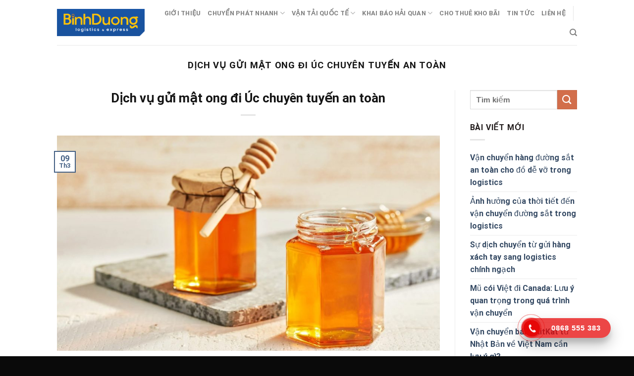

--- FILE ---
content_type: text/html; charset=UTF-8
request_url: https://binhduonglogistics.com/tag/dich-vu-gui-mat-ong-di-uc-chuyen-tuyen-an-toan/
body_size: 28837
content:
<!DOCTYPE html>
<!--[if IE 9 ]> <html lang="vi" class="ie9 loading-site no-js"> <![endif]-->
<!--[if IE 8 ]> <html lang="vi" class="ie8 loading-site no-js"> <![endif]-->
<!--[if (gte IE 9)|!(IE)]><!--><html lang="vi" class="loading-site no-js"> <!--<![endif]-->
<head>
	<meta charset="UTF-8" />
	<link rel="profile" href="https://gmpg.org/xfn/11" />
	<link rel="pingback" href="https://binhduonglogistics.com/xmlrpc.php" />
	<link rel="stylesheet" href="https://cdnjs.cloudflare.com/ajax/libs/font-awesome/4.7.0/css/font-awesome.min.css">

	<script>(function(html){html.className = html.className.replace(/\bno-js\b/,'js')})(document.documentElement);</script>
<meta name='robots' content='index, follow, max-image-preview:large, max-snippet:-1, max-video-preview:-1' />
	<style>img:is([sizes="auto" i], [sizes^="auto," i]) { contain-intrinsic-size: 3000px 1500px }</style>
	<meta name="viewport" content="width=device-width, initial-scale=1" />
	<!-- This site is optimized with the Yoast SEO Premium plugin v20.13 (Yoast SEO v26.2) - https://yoast.com/wordpress/plugins/seo/ -->
	<title>Dịch vụ gửi mật ong đi Úc chuyên tuyến an toàn Archives - Bình Dương Logistics, Vận Chuyển Quốc Tế, Hải Quan, Vận Tải</title>
	<link rel="canonical" href="https://binhduonglogistics.com/tag/dich-vu-gui-mat-ong-di-uc-chuyen-tuyen-an-toan/" />
	<meta property="og:locale" content="vi_VN" />
	<meta property="og:type" content="article" />
	<meta property="og:title" content="Lưu trữ Dịch vụ gửi mật ong đi Úc chuyên tuyến an toàn" />
	<meta property="og:url" content="https://binhduonglogistics.com/tag/dich-vu-gui-mat-ong-di-uc-chuyen-tuyen-an-toan/" />
	<meta property="og:site_name" content="Bình Dương Logistics, Vận Chuyển Quốc Tế, Hải Quan, Vận Tải" />
	<meta name="twitter:card" content="summary_large_image" />
	<!-- / Yoast SEO Premium plugin. -->


<link rel='dns-prefetch' href='//cdn.jsdelivr.net' />
<link rel='prefetch' href='https://binhduonglogistics.com/wp-content/themes/flatsome/assets/js/flatsome.js?ver=43f05e0ca79aa585a6aa' />
<link rel='prefetch' href='https://binhduonglogistics.com/wp-content/themes/flatsome/assets/js/chunk.slider.js?ver=3.17.7' />
<link rel='prefetch' href='https://binhduonglogistics.com/wp-content/themes/flatsome/assets/js/chunk.popups.js?ver=3.17.7' />
<link rel='prefetch' href='https://binhduonglogistics.com/wp-content/themes/flatsome/assets/js/chunk.tooltips.js?ver=3.17.7' />
<link rel="alternate" type="application/rss+xml" title="Dòng thông tin Bình Dương Logistics, Vận Chuyển Quốc Tế, Hải Quan, Vận Tải &raquo;" href="https://binhduonglogistics.com/feed/" />
<link rel="alternate" type="application/rss+xml" title="Bình Dương Logistics, Vận Chuyển Quốc Tế, Hải Quan, Vận Tải &raquo; Dòng bình luận" href="https://binhduonglogistics.com/comments/feed/" />
<link rel="alternate" type="application/rss+xml" title="Dòng thông tin cho Thẻ Bình Dương Logistics, Vận Chuyển Quốc Tế, Hải Quan, Vận Tải &raquo; Dịch vụ gửi mật ong đi Úc chuyên tuyến an toàn" href="https://binhduonglogistics.com/tag/dich-vu-gui-mat-ong-di-uc-chuyen-tuyen-an-toan/feed/" />
<script type="text/javascript">
/* <![CDATA[ */
window._wpemojiSettings = {"baseUrl":"https:\/\/s.w.org\/images\/core\/emoji\/16.0.1\/72x72\/","ext":".png","svgUrl":"https:\/\/s.w.org\/images\/core\/emoji\/16.0.1\/svg\/","svgExt":".svg","source":{"concatemoji":"https:\/\/binhduonglogistics.com\/wp-includes\/js\/wp-emoji-release.min.js?ver=6.8.3"}};
/*! This file is auto-generated */
!function(s,n){var o,i,e;function c(e){try{var t={supportTests:e,timestamp:(new Date).valueOf()};sessionStorage.setItem(o,JSON.stringify(t))}catch(e){}}function p(e,t,n){e.clearRect(0,0,e.canvas.width,e.canvas.height),e.fillText(t,0,0);var t=new Uint32Array(e.getImageData(0,0,e.canvas.width,e.canvas.height).data),a=(e.clearRect(0,0,e.canvas.width,e.canvas.height),e.fillText(n,0,0),new Uint32Array(e.getImageData(0,0,e.canvas.width,e.canvas.height).data));return t.every(function(e,t){return e===a[t]})}function u(e,t){e.clearRect(0,0,e.canvas.width,e.canvas.height),e.fillText(t,0,0);for(var n=e.getImageData(16,16,1,1),a=0;a<n.data.length;a++)if(0!==n.data[a])return!1;return!0}function f(e,t,n,a){switch(t){case"flag":return n(e,"\ud83c\udff3\ufe0f\u200d\u26a7\ufe0f","\ud83c\udff3\ufe0f\u200b\u26a7\ufe0f")?!1:!n(e,"\ud83c\udde8\ud83c\uddf6","\ud83c\udde8\u200b\ud83c\uddf6")&&!n(e,"\ud83c\udff4\udb40\udc67\udb40\udc62\udb40\udc65\udb40\udc6e\udb40\udc67\udb40\udc7f","\ud83c\udff4\u200b\udb40\udc67\u200b\udb40\udc62\u200b\udb40\udc65\u200b\udb40\udc6e\u200b\udb40\udc67\u200b\udb40\udc7f");case"emoji":return!a(e,"\ud83e\udedf")}return!1}function g(e,t,n,a){var r="undefined"!=typeof WorkerGlobalScope&&self instanceof WorkerGlobalScope?new OffscreenCanvas(300,150):s.createElement("canvas"),o=r.getContext("2d",{willReadFrequently:!0}),i=(o.textBaseline="top",o.font="600 32px Arial",{});return e.forEach(function(e){i[e]=t(o,e,n,a)}),i}function t(e){var t=s.createElement("script");t.src=e,t.defer=!0,s.head.appendChild(t)}"undefined"!=typeof Promise&&(o="wpEmojiSettingsSupports",i=["flag","emoji"],n.supports={everything:!0,everythingExceptFlag:!0},e=new Promise(function(e){s.addEventListener("DOMContentLoaded",e,{once:!0})}),new Promise(function(t){var n=function(){try{var e=JSON.parse(sessionStorage.getItem(o));if("object"==typeof e&&"number"==typeof e.timestamp&&(new Date).valueOf()<e.timestamp+604800&&"object"==typeof e.supportTests)return e.supportTests}catch(e){}return null}();if(!n){if("undefined"!=typeof Worker&&"undefined"!=typeof OffscreenCanvas&&"undefined"!=typeof URL&&URL.createObjectURL&&"undefined"!=typeof Blob)try{var e="postMessage("+g.toString()+"("+[JSON.stringify(i),f.toString(),p.toString(),u.toString()].join(",")+"));",a=new Blob([e],{type:"text/javascript"}),r=new Worker(URL.createObjectURL(a),{name:"wpTestEmojiSupports"});return void(r.onmessage=function(e){c(n=e.data),r.terminate(),t(n)})}catch(e){}c(n=g(i,f,p,u))}t(n)}).then(function(e){for(var t in e)n.supports[t]=e[t],n.supports.everything=n.supports.everything&&n.supports[t],"flag"!==t&&(n.supports.everythingExceptFlag=n.supports.everythingExceptFlag&&n.supports[t]);n.supports.everythingExceptFlag=n.supports.everythingExceptFlag&&!n.supports.flag,n.DOMReady=!1,n.readyCallback=function(){n.DOMReady=!0}}).then(function(){return e}).then(function(){var e;n.supports.everything||(n.readyCallback(),(e=n.source||{}).concatemoji?t(e.concatemoji):e.wpemoji&&e.twemoji&&(t(e.twemoji),t(e.wpemoji)))}))}((window,document),window._wpemojiSettings);
/* ]]> */
</script>
<style id='wp-emoji-styles-inline-css' type='text/css'>

	img.wp-smiley, img.emoji {
		display: inline !important;
		border: none !important;
		box-shadow: none !important;
		height: 1em !important;
		width: 1em !important;
		margin: 0 0.07em !important;
		vertical-align: -0.1em !important;
		background: none !important;
		padding: 0 !important;
	}
</style>
<style id='wp-block-library-inline-css' type='text/css'>
:root{--wp-admin-theme-color:#007cba;--wp-admin-theme-color--rgb:0,124,186;--wp-admin-theme-color-darker-10:#006ba1;--wp-admin-theme-color-darker-10--rgb:0,107,161;--wp-admin-theme-color-darker-20:#005a87;--wp-admin-theme-color-darker-20--rgb:0,90,135;--wp-admin-border-width-focus:2px;--wp-block-synced-color:#7a00df;--wp-block-synced-color--rgb:122,0,223;--wp-bound-block-color:var(--wp-block-synced-color)}@media (min-resolution:192dpi){:root{--wp-admin-border-width-focus:1.5px}}.wp-element-button{cursor:pointer}:root{--wp--preset--font-size--normal:16px;--wp--preset--font-size--huge:42px}:root .has-very-light-gray-background-color{background-color:#eee}:root .has-very-dark-gray-background-color{background-color:#313131}:root .has-very-light-gray-color{color:#eee}:root .has-very-dark-gray-color{color:#313131}:root .has-vivid-green-cyan-to-vivid-cyan-blue-gradient-background{background:linear-gradient(135deg,#00d084,#0693e3)}:root .has-purple-crush-gradient-background{background:linear-gradient(135deg,#34e2e4,#4721fb 50%,#ab1dfe)}:root .has-hazy-dawn-gradient-background{background:linear-gradient(135deg,#faaca8,#dad0ec)}:root .has-subdued-olive-gradient-background{background:linear-gradient(135deg,#fafae1,#67a671)}:root .has-atomic-cream-gradient-background{background:linear-gradient(135deg,#fdd79a,#004a59)}:root .has-nightshade-gradient-background{background:linear-gradient(135deg,#330968,#31cdcf)}:root .has-midnight-gradient-background{background:linear-gradient(135deg,#020381,#2874fc)}.has-regular-font-size{font-size:1em}.has-larger-font-size{font-size:2.625em}.has-normal-font-size{font-size:var(--wp--preset--font-size--normal)}.has-huge-font-size{font-size:var(--wp--preset--font-size--huge)}.has-text-align-center{text-align:center}.has-text-align-left{text-align:left}.has-text-align-right{text-align:right}#end-resizable-editor-section{display:none}.aligncenter{clear:both}.items-justified-left{justify-content:flex-start}.items-justified-center{justify-content:center}.items-justified-right{justify-content:flex-end}.items-justified-space-between{justify-content:space-between}.screen-reader-text{border:0;clip-path:inset(50%);height:1px;margin:-1px;overflow:hidden;padding:0;position:absolute;width:1px;word-wrap:normal!important}.screen-reader-text:focus{background-color:#ddd;clip-path:none;color:#444;display:block;font-size:1em;height:auto;left:5px;line-height:normal;padding:15px 23px 14px;text-decoration:none;top:5px;width:auto;z-index:100000}html :where(.has-border-color){border-style:solid}html :where([style*=border-top-color]){border-top-style:solid}html :where([style*=border-right-color]){border-right-style:solid}html :where([style*=border-bottom-color]){border-bottom-style:solid}html :where([style*=border-left-color]){border-left-style:solid}html :where([style*=border-width]){border-style:solid}html :where([style*=border-top-width]){border-top-style:solid}html :where([style*=border-right-width]){border-right-style:solid}html :where([style*=border-bottom-width]){border-bottom-style:solid}html :where([style*=border-left-width]){border-left-style:solid}html :where(img[class*=wp-image-]){height:auto;max-width:100%}:where(figure){margin:0 0 1em}html :where(.is-position-sticky){--wp-admin--admin-bar--position-offset:var(--wp-admin--admin-bar--height,0px)}@media screen and (max-width:600px){html :where(.is-position-sticky){--wp-admin--admin-bar--position-offset:0px}}
</style>
<style id='classic-theme-styles-inline-css' type='text/css'>
/*! This file is auto-generated */
.wp-block-button__link{color:#fff;background-color:#32373c;border-radius:9999px;box-shadow:none;text-decoration:none;padding:calc(.667em + 2px) calc(1.333em + 2px);font-size:1.125em}.wp-block-file__button{background:#32373c;color:#fff;text-decoration:none}
</style>
<link rel='stylesheet' id='contact-form-7-css' href='https://binhduonglogistics.com/wp-content/plugins/contact-form-7/includes/css/styles.css?ver=6.1.1' type='text/css' media='all' />
<link rel='stylesheet' id='toc-screen-css' href='https://binhduonglogistics.com/wp-content/plugins/table-of-contents-plus/screen.min.css?ver=2411.1' type='text/css' media='all' />
<link rel='stylesheet' id='flatsome-main-css' href='https://binhduonglogistics.com/wp-content/themes/flatsome/assets/css/flatsome.css?ver=3.17.7' type='text/css' media='all' />
<style id='flatsome-main-inline-css' type='text/css'>
@font-face {
				font-family: "fl-icons";
				font-display: block;
				src: url(https://binhduonglogistics.com/wp-content/themes/flatsome/assets/css/icons/fl-icons.eot?v=3.17.7);
				src:
					url(https://binhduonglogistics.com/wp-content/themes/flatsome/assets/css/icons/fl-icons.eot#iefix?v=3.17.7) format("embedded-opentype"),
					url(https://binhduonglogistics.com/wp-content/themes/flatsome/assets/css/icons/fl-icons.woff2?v=3.17.7) format("woff2"),
					url(https://binhduonglogistics.com/wp-content/themes/flatsome/assets/css/icons/fl-icons.ttf?v=3.17.7) format("truetype"),
					url(https://binhduonglogistics.com/wp-content/themes/flatsome/assets/css/icons/fl-icons.woff?v=3.17.7) format("woff"),
					url(https://binhduonglogistics.com/wp-content/themes/flatsome/assets/css/icons/fl-icons.svg?v=3.17.7#fl-icons) format("svg");
			}
</style>
<link rel='stylesheet' id='flatsome-style-css' href='https://binhduonglogistics.com/wp-content/themes/flatsome-child/style.css?ver=3.0' type='text/css' media='all' />
<script type="text/javascript" src="https://binhduonglogistics.com/wp-includes/js/jquery/jquery.min.js?ver=3.7.1" id="jquery-core-js"></script>
<script type="text/javascript" src="https://binhduonglogistics.com/wp-includes/js/jquery/jquery-migrate.min.js?ver=3.4.1" id="jquery-migrate-js"></script>
<link rel="https://api.w.org/" href="https://binhduonglogistics.com/wp-json/" /><link rel="alternate" title="JSON" type="application/json" href="https://binhduonglogistics.com/wp-json/wp/v2/tags/1390" /><link rel="EditURI" type="application/rsd+xml" title="RSD" href="https://binhduonglogistics.com/xmlrpc.php?rsd" />
<meta name="generator" content="WordPress 6.8.3" />


<!-- This site is optimized with the Schema plugin v1.7.9.6 - https://schema.press -->
<script type="application/ld+json">{"@context":"https:\/\/schema.org\/","@type":"CollectionPage","headline":"Dịch vụ gửi mật ong đi Úc chuyên tuyến an toàn Tag","description":"","url":"https:\/\/binhduonglogistics.com\/tag\/dich-vu-gui-mat-ong-di-uc-chuyen-tuyen-an-toan\/","sameAs":[],"hasPart":[{"@context":"https:\/\/schema.org\/","@type":"BlogPosting","mainEntityOfPage":{"@type":"WebPage","@id":"https:\/\/binhduonglogistics.com\/dich-vu-gui-mat-ong-di-uc-chuyen-tuyen-an\/"},"url":"https:\/\/binhduonglogistics.com\/dich-vu-gui-mat-ong-di-uc-chuyen-tuyen-an\/","headline":"Dịch vụ gửi mật ong đi Úc chuyên tuyến an toàn","datePublished":"2023-03-09T15:10:37+00:00","dateModified":"2023-03-09T15:10:37+00:00","publisher":{"@type":"Organization","@id":"https:\/\/binhduonglogistics.com\/#organization","name":"Bình Dương Logistics, Vận Chuyển Quốc Tế, Hải Quan, Vận Tải","logo":{"@type":"ImageObject","url":"","width":600,"height":60}},"image":{"@type":"ImageObject","url":"https:\/\/binhduonglogistics.com\/wp-content\/uploads\/2023\/03\/39-1200x676-1.jpg","width":1200,"height":676},"articleSection":"Chuyển phát nhanh","keywords":"Dịch vụ gửi mật ong đi Úc chuyên tuyến an toàn","description":"Dịch vụ gửi mật ong đi Úc chuyên tuyến an toàn Mật ong là một trong những sản phẩm rất được ưa chuộng vì mang lại nhiều công năng từ làm đẹp, chữa bệnh, tăng cường trí nhớ. Quý khách hàng tại TPHCM, Bình Dương có nhu cầu gửi","author":{"@type":"Person","name":"Thư Thư","url":"https:\/\/binhduonglogistics.com\/author\/admin_thu\/","image":{"@type":"ImageObject","url":"https:\/\/secure.gravatar.com\/avatar\/2f858808f7f1240087da028e179d337214099711582dfe9da88ad974d714e23d?s=96&d=mm&r=g","height":96,"width":96},"sameAs":["https:\/\/binhduonglogistics.com\/"]}}]}</script>

<style>.bg{opacity: 0; transition: opacity 1s; -webkit-transition: opacity 1s;} .bg-loaded{opacity: 1;}</style><link rel="icon" href="https://binhduonglogistics.com/wp-content/uploads/2023/10/cropped-logo-binhduong-32x32.png" sizes="32x32" />
<link rel="icon" href="https://binhduonglogistics.com/wp-content/uploads/2023/10/cropped-logo-binhduong-192x192.png" sizes="192x192" />
<link rel="apple-touch-icon" href="https://binhduonglogistics.com/wp-content/uploads/2023/10/cropped-logo-binhduong-180x180.png" />
<meta name="msapplication-TileImage" content="https://binhduonglogistics.com/wp-content/uploads/2023/10/cropped-logo-binhduong-270x270.png" />
<style id="custom-css" type="text/css">:root {--primary-color: #446084;}.header-main{height: 91px}#logo img{max-height: 91px}#logo{width:180px;}.header-bottom{min-height: 43px}.header-top{min-height: 30px}.transparent .header-main{height: 30px}.transparent #logo img{max-height: 30px}.has-transparent + .page-title:first-of-type,.has-transparent + #main > .page-title,.has-transparent + #main > div > .page-title,.has-transparent + #main .page-header-wrapper:first-of-type .page-title{padding-top: 30px;}.header.show-on-scroll,.stuck .header-main{height:70px!important}.stuck #logo img{max-height: 70px!important}.search-form{ width: 35%;}.header-bg-color {background-color: rgba(255,255,255,0.9)}.header-bottom {background-color: #424242}@media (max-width: 549px) {.header-main{height: 70px}#logo img{max-height: 70px}}body{color: #211b1b}h1,h2,h3,h4,h5,h6,.heading-font{color: #141414;}@media screen and (max-width: 549px){body{font-size: 100%;}}body{font-family: Roboto, sans-serif;}body {font-weight: 400;font-style: normal;}.nav > li > a {font-family: Roboto, sans-serif;}.mobile-sidebar-levels-2 .nav > li > ul > li > a {font-family: Roboto, sans-serif;}.nav > li > a,.mobile-sidebar-levels-2 .nav > li > ul > li > a {font-weight: 700;font-style: normal;}h1,h2,h3,h4,h5,h6,.heading-font, .off-canvas-center .nav-sidebar.nav-vertical > li > a{font-family: Roboto, sans-serif;}h1,h2,h3,h4,h5,h6,.heading-font,.banner h1,.banner h2 {font-weight: 700;font-style: normal;}.alt-font{font-family: "Dancing Script", sans-serif;}.alt-font {font-weight: 400!important;font-style: normal!important;}.absolute-footer, html{background-color: #0a0a0a}.nav-vertical-fly-out > li + li {border-top-width: 1px; border-top-style: solid;}.label-new.menu-item > a:after{content:"New";}.label-hot.menu-item > a:after{content:"Hot";}.label-sale.menu-item > a:after{content:"Sale";}.label-popular.menu-item > a:after{content:"Popular";}</style>		<style type="text/css" id="wp-custom-css">
			/* FOOTER */

.footer-main {
	background-color: rgb(255, 202, 0) !important;
	padding: 20px 0;
}

.footer-bg {
    display: grid;
    grid-template-columns: 45% 25% 30%;
}

.footer_left h3 {
    margin-bottom: 6px;
    font-size: 1rem;
    font-weight: 700;
		color: #000;
}

.footer_service {
    display: grid;
    grid-template-columns: 1fr 1fr;
}

.service_left ul {
    padding: 0;
    margin: 0;
}

.service_left ul li {
    list-style: none;
    padding: 0px 0;
		margin: 0;
}

.service_left ul li a {
    text-decoration: none;
    color: #000;
    font-size: 0.8rem;
}

.service_right ul li a {
    text-decoration: none;
		color: #000;
    font-size: 0.8rem;
}

.service_right ul {
    padding: 0;
    margin: 0;
}

.service_right ul li {
    list-style: none;
    padding: 0px 0;
		margin: 0;
}

.service_right ul li a {
    text-decoration: none;
		color: #000;
    font-size: 0.8rem;
}

.footer_mid h3 {
    margin-bottom: 6px;
    font-size: 1rem;
    font-weight: 700;
		color: #000;
}

.service_bctn ul {
    padding: 0;
    margin: 0;
}

.service_bctn ul li {
    list-style: none;
}

.service_bctn ul li a {
    text-decoration: none;
		color: #000;
    font-size: 0.8rem;
}

.service_bctn ul {
    padding: 0;
    margin: 0;
}

.service_bctn ul li {
    list-style: none;
    padding: 0px 0;
		margin: 0;
}

.service_bctn ul li a {
    text-decoration: none;
		color: #000;
    font-size: 0.8rem;
}

/* ------------ */

.footer_right {
    padding-left: 65px;
}

.footer_right h3 {
    margin-bottom: 6px;
    font-size: 1rem;
    font-weight: 700;
		color: #000;
}

.sv_right ul li a {
    text-decoration: none;
		color: #000;
    font-size: 0.8rem;
}

.sv_right ul {
    padding: 0;
    margin: 0;
}

.sv_right ul li {
    list-style: none;
    padding: 0px 0;
		margin: 0;
}

.sv_right ul li a {
    text-decoration: none;
		color: #000;
    font-size: 0.8rem;
}

/* ----------- */

.footer-tt {
    display: grid;
    grid-template-columns: 45% 25% 30%;
    margin-top: 20px;
}

.footer_info h3 {
    font-size: 1rem;
    font-weight: 700;
    text-transform: uppercase;
		color: #000;
}

.footer_info p {
    font-size: 0.8rem;
		margin: 0 0 0.3vw 0;
		color: #000;
}

/* ----------- */

.footer_address h3 {
    font-size: 1rem;
    margin-bottom: 6px;
		color: #000;
}

.text_vp p {
    margin: 6px 0;
    font-size: 0.8rem;
    line-height: 22px;
		color: #000;
}

/* ----------- */

.footer_sp {
    padding-left: 65px;
}

.footer_sp h3 {
    font-size: 1rem;
    margin-bottom: 6px;
		color: #000;
}

.text_sp p {
    margin: 6px 0;
    font-size: 0.8rem;
    line-height: 22px;
		color: #000;
}

/* ----------- */

.footer_sv {
    display: grid;
    grid-template-columns: 25% 25% 25% 25%;
		margin-top: 1vw;
}

.footer_ptdh h3 {
    margin-bottom: 6px;
    font-size: 1rem;
    font-weight: 700;
		color: #000;
}

.text_ptdh p {
    margin: 6px 0;
    font-size: 0.8rem;
    line-height: 22px;
		color: #000;
}

.footer_ptvc h3 {
    margin-bottom: 6px;
    font-size: 1rem;
    font-weight: 700;
		color: #000;
}

.text_ptvc p {
    margin: 6px 0;
    font-size: 0.8rem;
    line-height: 22px;
		color: #000;
}

.footer_pttt h3 {
    margin-bottom: 6px;
    font-size: 1rem;
    font-weight: 700;
		color: #000;
}

.text_pttt p {
    margin: 6px 0;
    font-size: 0.8rem;
    line-height: 22px;
		color: #000;
}

.footer_quydinh h3 {
    margin-bottom: 6px;
    font-size: 1rem;
    font-weight: 700;
		color: #000;
}

.text_quydinh p {
    margin: 6px 0;
    font-size: 0.8rem;
    line-height: 22px;
		color: #000;
}

@media(max-width: 1440px) {
    .service_right {
        padding-left: 20px;
    }
		.text_ptdh p {
				line-height: 14px;
		}
		.text_ptvc p {
				line-height: 14px;
		}
		.text_pttt p {
				line-height: 14px;
		}
		.text_quydinh p {
				line-height: 14px;
		}
		.text_vp p {
				line-height: 18px;
		}
		.text_sp p {
				line-height: 18px;
		}
    .footer_mid {
        padding-left: 40px;
    }
    .footer_quydinh {
        padding-left: 24px;
    }
		.footer_sv {
				margin-top: 1.2vw;
		}
    .footer-tt {
        grid-template-columns: 35% 35% 30%;
    }
    .footer_address {
        padding-left: 40px;
    }
    .footer_sp {
        padding-left: 40px;
    }
}



@media(max-width: 1024px) {
    .service_left ul li {
        padding: 0px 0;
    }
    .service_right ul li {
        padding: 0px 0;
    }
    .service_bctn ul li {
        padding: 0px 0;
    }
    .sv_right ul li {
        padding: 0px 0;
    }
    .text_ptdh p {
        line-height: 20px;
    }
    .text_ptvc p {
        line-height: 20px;
    }
    .text_pttt p {
        line-height: 20px;
    }
    .text_quydinh p {
        line-height: 20px;
    }
    .text_vp p {
        line-height: 20px;
    }
    .text_sp p {
        line-height: 20px;
    }
}

@media(max-width: 768px) {
    .service_left ul li {
        line-height: 20px;
    }
    .service_right ul li {
        line-height: 20px;
    }
    .service_bctn ul li {
        line-height: 20px;
    }
    .sv_right ul li {
        line-height: 20px;
    }
    .text_ptdh p {
        line-height: 20px;
    }
    .text_ptvc p {
        line-height: 20px;
    }
    .text_pttt p {
        line-height: 20px;
    }
    .text_quydinh p {
        line-height: 20px;
    }
    .text_vp p {
        line-height: 20px;
    }
    .text_sp p {
        line-height: 20px;
    }
}

@media(max-width: 430px) {
    .ft-container {
        padding-right: 10px;
        padding-left: 10px;
    } 
    .footer-bg {
        grid-template-columns: 1fr;
				text-align: left;
    }
    .footer_left h3 {
        font-size: 3.2vw;
    }
    .footer_service {
        grid-template-columns: 1fr;
				text-align: left;
    }
    .service_left ul li {
        line-height: 16px;
    }
    .service_left ul li a {
        font-size: 2.5vw;
    }
    .service_right {
        padding-left: 0px;
    }
    .service_right ul li {
        line-height: 16px;
    }
    .service_right ul li a {
        font-size: 2.5vw;
    }
    .footer_mid {
        padding: 4vw 0 0 0;
    }
    .footer_mid h3 {
        font-size: 3.2vw;
    }
    .service_bctn ul li {
        line-height: 16px;
    }
    .service_bctn ul li a {
        font-size: 2.5vw;
    }
    .footer_right {
        padding: 4vw 0 0 0;
    }
    .footer_right h3 {
        font-size: 3.5vw;
    }
    .sv_right ul li {
        line-height: 16px;
    }
    .sv_right ul li a {
        font-size: 2.5vw;
    }
    .footer_right h3 {
        font-size: 3.2vw;
    }
		.sv_right {
				margin-bottom: 4vw;
		}
    .sv_right ul li {
        line-height: 16px;
    }
    .sv_right ul li a {
        font-size: 2.5vw;
    }
    .footer_sv {
        grid-template-columns: 100%;
				text-align: left;
    }
		.text_ptdh {
				margin-bottom: 4vw;
		}
    .footer_ptdh h3 {
        font-size: 3.2vw;
    }
    .text_ptdh p {
        line-height: 10px;
        font-size: 2.5vw;
    }
		.text_ptvc {
				margin-bottom: 4vw;
		}
    .footer_ptvc h3 {
        font-size: 3.2vw;
    }
    .text_ptvc p {
        line-height: 10px;
        font-size: 2.5vw;
    }
    .footer_pttt h3 {
        font-size: 3.2vw;
    }
    .text_pttt p {
        line-height: 10px;
        font-size: 2.5vw;
    }
    .footer_quydinh {
        padding: 4vw 0 0 0;
    }
    .footer_quydinh h3 {
        font-size: 3.2vw;
    }
		.text_quydinh {
				margin-bottom: 4vw;
		}
    .text_quydinh p {
        line-height: 10px;
        font-size: 2.5vw;
    }
    .footer-tt {
        grid-template-columns: 100%;
				text-align: left;
        margin-top: 0;
    }
    .footer_info h3 {
        font-size: 3.2vw;
    }
    .footer_info p {
        font-size: 2.2vw;
    }
    .dmca img {
        width: 15vw;
    }
    .footer_address {
        padding-left: 0;
				margin-top: 4vw;
    }
    .footer_address h3 {
        font-size: 3.2vw;
    }
    .text_vp p {
        line-height: 10px;
        font-size: 2.2vw;     
    }
    .footer_sp {
        padding-left: 0;
				margin-top: 4vw;
    }
    .footer_sp h3 {
        font-size: 3.2vw;
    }
    .text_sp p {
        line-height: 10px;
        font-size: 2.2vw;
    }
}

/* Telephone */

.hotline-phone-ring-wrap {
    position: fixed;
    bottom: 0;
    right: 150px;
    z-index: 999999;
}

.hotline-phone-ring {
    position: relative;
    visibility: visible;
    background-color: transparent;
    width: 110px;
    height: 110px;
    cursor: pointer;
    z-index: 11;
    -webkit-backface-visibility: hidden;
    -webkit-transform: translateZ(0);
    transition: visibility .5s;
    left: 0;
    bottom: 0;
    display: block;
}

.hotline-phone-ring-circle {
    width: 85px;
    height: 85px;
    top: 10px;
    left: 10px;
    position: absolute;
    background-color: transparent;
    border-radius: 100%;
    border: 2px solid #e60808;
    -webkit-animation: phonering-alo-circle-anim 1.2s infinite ease-in-out;
    animation: phonering-alo-circle-anim 1.2s infinite ease-in-out;
    transition: all .5s;
    -webkit-transform-origin: 50% 50%;
    -ms-transform-origin: 50% 50%;
    transform-origin: 50% 50%;
    opacity: 0.5;
}

.hotline-phone-ring-circle-fill {
    width: 55px;
    height: 55px;
    top: 25px;
    left: 25px;
    position: absolute;
    background-color: rgba(230, 8, 8, 0.7);
    border-radius: 100%;
    border: 2px solid transparent;
    -webkit-animation: phonering-alo-circle-fill-anim 2.3s infinite ease-in-out;
    animation: phonering-alo-circle-fill-anim 2.3s infinite ease-in-out;
    transition: all .5s;
    -webkit-transform-origin: 50% 50%;
    -ms-transform-origin: 50% 50%;
    transform-origin: 50% 50%;
}

.hotline-phone-ring-img-circle {
    background-color: #e60808;
    width: 33px;
    height: 33px;
    top: 37px;
    left: 37px;
    position: absolute;
    background-size: 20px;
    border-radius: 100%;
    border: 2px solid transparent;
    -webkit-animation: phonering-alo-circle-img-anim 1s infinite ease-in-out;
    animation: phonering-alo-circle-img-anim 1s infinite ease-in-out;
    -webkit-transform-origin: 50% 50%;
    -ms-transform-origin: 50% 50%;
    transform-origin: 50% 50%;
    display: -webkit-box;
    display: -webkit-flex;
    display: -ms-flexbox;
    display: flex;
    align-items: center;
    justify-content: center;
}

.hotline-phone-ring-img-circle .pps-btn-img {
    display: -webkit-box;
    display: -webkit-flex;
    display: -ms-flexbox;
    display: flex;
}

.hotline-phone-ring-img-circle .pps-btn-img img {
    width: 20px;
    height: 20px;
}

.hotline-bar {
    position: absolute;
    background: rgba(230, 8, 8, 0.75);
    height: 40px;
    width: 180px;
    line-height: 40px;
    border-radius: 3px;
    padding: 0 10px;
    background-size: 100%;
    cursor: pointer;
    transition: all 0.8s;
    -webkit-transition: all 0.8s;
    z-index: 9;
    box-shadow: 0 14px 28px rgba(0, 0, 0, 0.25), 0 10px 10px rgba(0, 0, 0, 0.1);
    border-radius: 50px !important;
    /* width: 175px !important; */
    left: 33px;
    bottom: 37px;
}

.hotline-bar>a {
    color: #fff;
    text-decoration: none;
    font-size: 15px;
    font-weight: bold;
    text-indent: 50px;
    display: block;
    letter-spacing: 1px;
    line-height: 40px;
    font-family: Arial;
}

.hotline-bar>a:hover,
.hotline-bar>a:active {
    color: #fff;
}

@-webkit-keyframes phonering-alo-circle-anim {
    0% {
        -webkit-transform: rotate(0) scale(0.5) skew(1deg);
        -webkit-opacity: 0.1;
    }
    30% {
        -webkit-transform: rotate(0) scale(0.7) skew(1deg);
        -webkit-opacity: 0.5;
    }
    100% {
        -webkit-transform: rotate(0) scale(1) skew(1deg);
        -webkit-opacity: 0.1;
    }
}

@-webkit-keyframes phonering-alo-circle-fill-anim {
    0% {
        -webkit-transform: rotate(0) scale(0.7) skew(1deg);
        opacity: 0.6;
    }
    50% {
        -webkit-transform: rotate(0) scale(1) skew(1deg);
        opacity: 0.6;
    }
    100% {
        -webkit-transform: rotate(0) scale(0.7) skew(1deg);
        opacity: 0.6;
    }
}

@-webkit-keyframes phonering-alo-circle-img-anim {
    0% {
        -webkit-transform: rotate(0) scale(1) skew(1deg);
    }
    10% {
        -webkit-transform: rotate(-25deg) scale(1) skew(1deg);
    }
    20% {
        -webkit-transform: rotate(25deg) scale(1) skew(1deg);
    }
    30% {
        -webkit-transform: rotate(-25deg) scale(1) skew(1deg);
    }
    40% {
        -webkit-transform: rotate(25deg) scale(1) skew(1deg);
    }
    50% {
        -webkit-transform: rotate(0) scale(1) skew(1deg);
    }
    100% {
        -webkit-transform: rotate(0) scale(1) skew(1deg);
    }
}

@media (max-width: 768px) {
    .hotline-bar {
        display: none;
    }
    .hotline-phone-ring-wrap {
        right: 0;
        left: auto;
    }
}

/* END FOOTER */		</style>
		<style id="kirki-inline-styles">/* cyrillic-ext */
@font-face {
  font-family: 'Roboto';
  font-style: normal;
  font-weight: 400;
  font-stretch: normal;
  font-display: swap;
  src: url(https://binhduonglogistics.com/wp-content/fonts/roboto/font) format('woff');
  unicode-range: U+0460-052F, U+1C80-1C8A, U+20B4, U+2DE0-2DFF, U+A640-A69F, U+FE2E-FE2F;
}
/* cyrillic */
@font-face {
  font-family: 'Roboto';
  font-style: normal;
  font-weight: 400;
  font-stretch: normal;
  font-display: swap;
  src: url(https://binhduonglogistics.com/wp-content/fonts/roboto/font) format('woff');
  unicode-range: U+0301, U+0400-045F, U+0490-0491, U+04B0-04B1, U+2116;
}
/* greek-ext */
@font-face {
  font-family: 'Roboto';
  font-style: normal;
  font-weight: 400;
  font-stretch: normal;
  font-display: swap;
  src: url(https://binhduonglogistics.com/wp-content/fonts/roboto/font) format('woff');
  unicode-range: U+1F00-1FFF;
}
/* greek */
@font-face {
  font-family: 'Roboto';
  font-style: normal;
  font-weight: 400;
  font-stretch: normal;
  font-display: swap;
  src: url(https://binhduonglogistics.com/wp-content/fonts/roboto/font) format('woff');
  unicode-range: U+0370-0377, U+037A-037F, U+0384-038A, U+038C, U+038E-03A1, U+03A3-03FF;
}
/* math */
@font-face {
  font-family: 'Roboto';
  font-style: normal;
  font-weight: 400;
  font-stretch: normal;
  font-display: swap;
  src: url(https://binhduonglogistics.com/wp-content/fonts/roboto/font) format('woff');
  unicode-range: U+0302-0303, U+0305, U+0307-0308, U+0310, U+0312, U+0315, U+031A, U+0326-0327, U+032C, U+032F-0330, U+0332-0333, U+0338, U+033A, U+0346, U+034D, U+0391-03A1, U+03A3-03A9, U+03B1-03C9, U+03D1, U+03D5-03D6, U+03F0-03F1, U+03F4-03F5, U+2016-2017, U+2034-2038, U+203C, U+2040, U+2043, U+2047, U+2050, U+2057, U+205F, U+2070-2071, U+2074-208E, U+2090-209C, U+20D0-20DC, U+20E1, U+20E5-20EF, U+2100-2112, U+2114-2115, U+2117-2121, U+2123-214F, U+2190, U+2192, U+2194-21AE, U+21B0-21E5, U+21F1-21F2, U+21F4-2211, U+2213-2214, U+2216-22FF, U+2308-230B, U+2310, U+2319, U+231C-2321, U+2336-237A, U+237C, U+2395, U+239B-23B7, U+23D0, U+23DC-23E1, U+2474-2475, U+25AF, U+25B3, U+25B7, U+25BD, U+25C1, U+25CA, U+25CC, U+25FB, U+266D-266F, U+27C0-27FF, U+2900-2AFF, U+2B0E-2B11, U+2B30-2B4C, U+2BFE, U+3030, U+FF5B, U+FF5D, U+1D400-1D7FF, U+1EE00-1EEFF;
}
/* symbols */
@font-face {
  font-family: 'Roboto';
  font-style: normal;
  font-weight: 400;
  font-stretch: normal;
  font-display: swap;
  src: url(https://binhduonglogistics.com/wp-content/fonts/roboto/font) format('woff');
  unicode-range: U+0001-000C, U+000E-001F, U+007F-009F, U+20DD-20E0, U+20E2-20E4, U+2150-218F, U+2190, U+2192, U+2194-2199, U+21AF, U+21E6-21F0, U+21F3, U+2218-2219, U+2299, U+22C4-22C6, U+2300-243F, U+2440-244A, U+2460-24FF, U+25A0-27BF, U+2800-28FF, U+2921-2922, U+2981, U+29BF, U+29EB, U+2B00-2BFF, U+4DC0-4DFF, U+FFF9-FFFB, U+10140-1018E, U+10190-1019C, U+101A0, U+101D0-101FD, U+102E0-102FB, U+10E60-10E7E, U+1D2C0-1D2D3, U+1D2E0-1D37F, U+1F000-1F0FF, U+1F100-1F1AD, U+1F1E6-1F1FF, U+1F30D-1F30F, U+1F315, U+1F31C, U+1F31E, U+1F320-1F32C, U+1F336, U+1F378, U+1F37D, U+1F382, U+1F393-1F39F, U+1F3A7-1F3A8, U+1F3AC-1F3AF, U+1F3C2, U+1F3C4-1F3C6, U+1F3CA-1F3CE, U+1F3D4-1F3E0, U+1F3ED, U+1F3F1-1F3F3, U+1F3F5-1F3F7, U+1F408, U+1F415, U+1F41F, U+1F426, U+1F43F, U+1F441-1F442, U+1F444, U+1F446-1F449, U+1F44C-1F44E, U+1F453, U+1F46A, U+1F47D, U+1F4A3, U+1F4B0, U+1F4B3, U+1F4B9, U+1F4BB, U+1F4BF, U+1F4C8-1F4CB, U+1F4D6, U+1F4DA, U+1F4DF, U+1F4E3-1F4E6, U+1F4EA-1F4ED, U+1F4F7, U+1F4F9-1F4FB, U+1F4FD-1F4FE, U+1F503, U+1F507-1F50B, U+1F50D, U+1F512-1F513, U+1F53E-1F54A, U+1F54F-1F5FA, U+1F610, U+1F650-1F67F, U+1F687, U+1F68D, U+1F691, U+1F694, U+1F698, U+1F6AD, U+1F6B2, U+1F6B9-1F6BA, U+1F6BC, U+1F6C6-1F6CF, U+1F6D3-1F6D7, U+1F6E0-1F6EA, U+1F6F0-1F6F3, U+1F6F7-1F6FC, U+1F700-1F7FF, U+1F800-1F80B, U+1F810-1F847, U+1F850-1F859, U+1F860-1F887, U+1F890-1F8AD, U+1F8B0-1F8BB, U+1F8C0-1F8C1, U+1F900-1F90B, U+1F93B, U+1F946, U+1F984, U+1F996, U+1F9E9, U+1FA00-1FA6F, U+1FA70-1FA7C, U+1FA80-1FA89, U+1FA8F-1FAC6, U+1FACE-1FADC, U+1FADF-1FAE9, U+1FAF0-1FAF8, U+1FB00-1FBFF;
}
/* vietnamese */
@font-face {
  font-family: 'Roboto';
  font-style: normal;
  font-weight: 400;
  font-stretch: normal;
  font-display: swap;
  src: url(https://binhduonglogistics.com/wp-content/fonts/roboto/font) format('woff');
  unicode-range: U+0102-0103, U+0110-0111, U+0128-0129, U+0168-0169, U+01A0-01A1, U+01AF-01B0, U+0300-0301, U+0303-0304, U+0308-0309, U+0323, U+0329, U+1EA0-1EF9, U+20AB;
}
/* latin-ext */
@font-face {
  font-family: 'Roboto';
  font-style: normal;
  font-weight: 400;
  font-stretch: normal;
  font-display: swap;
  src: url(https://binhduonglogistics.com/wp-content/fonts/roboto/font) format('woff');
  unicode-range: U+0100-02BA, U+02BD-02C5, U+02C7-02CC, U+02CE-02D7, U+02DD-02FF, U+0304, U+0308, U+0329, U+1D00-1DBF, U+1E00-1E9F, U+1EF2-1EFF, U+2020, U+20A0-20AB, U+20AD-20C0, U+2113, U+2C60-2C7F, U+A720-A7FF;
}
/* latin */
@font-face {
  font-family: 'Roboto';
  font-style: normal;
  font-weight: 400;
  font-stretch: normal;
  font-display: swap;
  src: url(https://binhduonglogistics.com/wp-content/fonts/roboto/font) format('woff');
  unicode-range: U+0000-00FF, U+0131, U+0152-0153, U+02BB-02BC, U+02C6, U+02DA, U+02DC, U+0304, U+0308, U+0329, U+2000-206F, U+20AC, U+2122, U+2191, U+2193, U+2212, U+2215, U+FEFF, U+FFFD;
}
/* cyrillic-ext */
@font-face {
  font-family: 'Roboto';
  font-style: normal;
  font-weight: 700;
  font-stretch: normal;
  font-display: swap;
  src: url(https://binhduonglogistics.com/wp-content/fonts/roboto/font) format('woff');
  unicode-range: U+0460-052F, U+1C80-1C8A, U+20B4, U+2DE0-2DFF, U+A640-A69F, U+FE2E-FE2F;
}
/* cyrillic */
@font-face {
  font-family: 'Roboto';
  font-style: normal;
  font-weight: 700;
  font-stretch: normal;
  font-display: swap;
  src: url(https://binhduonglogistics.com/wp-content/fonts/roboto/font) format('woff');
  unicode-range: U+0301, U+0400-045F, U+0490-0491, U+04B0-04B1, U+2116;
}
/* greek-ext */
@font-face {
  font-family: 'Roboto';
  font-style: normal;
  font-weight: 700;
  font-stretch: normal;
  font-display: swap;
  src: url(https://binhduonglogistics.com/wp-content/fonts/roboto/font) format('woff');
  unicode-range: U+1F00-1FFF;
}
/* greek */
@font-face {
  font-family: 'Roboto';
  font-style: normal;
  font-weight: 700;
  font-stretch: normal;
  font-display: swap;
  src: url(https://binhduonglogistics.com/wp-content/fonts/roboto/font) format('woff');
  unicode-range: U+0370-0377, U+037A-037F, U+0384-038A, U+038C, U+038E-03A1, U+03A3-03FF;
}
/* math */
@font-face {
  font-family: 'Roboto';
  font-style: normal;
  font-weight: 700;
  font-stretch: normal;
  font-display: swap;
  src: url(https://binhduonglogistics.com/wp-content/fonts/roboto/font) format('woff');
  unicode-range: U+0302-0303, U+0305, U+0307-0308, U+0310, U+0312, U+0315, U+031A, U+0326-0327, U+032C, U+032F-0330, U+0332-0333, U+0338, U+033A, U+0346, U+034D, U+0391-03A1, U+03A3-03A9, U+03B1-03C9, U+03D1, U+03D5-03D6, U+03F0-03F1, U+03F4-03F5, U+2016-2017, U+2034-2038, U+203C, U+2040, U+2043, U+2047, U+2050, U+2057, U+205F, U+2070-2071, U+2074-208E, U+2090-209C, U+20D0-20DC, U+20E1, U+20E5-20EF, U+2100-2112, U+2114-2115, U+2117-2121, U+2123-214F, U+2190, U+2192, U+2194-21AE, U+21B0-21E5, U+21F1-21F2, U+21F4-2211, U+2213-2214, U+2216-22FF, U+2308-230B, U+2310, U+2319, U+231C-2321, U+2336-237A, U+237C, U+2395, U+239B-23B7, U+23D0, U+23DC-23E1, U+2474-2475, U+25AF, U+25B3, U+25B7, U+25BD, U+25C1, U+25CA, U+25CC, U+25FB, U+266D-266F, U+27C0-27FF, U+2900-2AFF, U+2B0E-2B11, U+2B30-2B4C, U+2BFE, U+3030, U+FF5B, U+FF5D, U+1D400-1D7FF, U+1EE00-1EEFF;
}
/* symbols */
@font-face {
  font-family: 'Roboto';
  font-style: normal;
  font-weight: 700;
  font-stretch: normal;
  font-display: swap;
  src: url(https://binhduonglogistics.com/wp-content/fonts/roboto/font) format('woff');
  unicode-range: U+0001-000C, U+000E-001F, U+007F-009F, U+20DD-20E0, U+20E2-20E4, U+2150-218F, U+2190, U+2192, U+2194-2199, U+21AF, U+21E6-21F0, U+21F3, U+2218-2219, U+2299, U+22C4-22C6, U+2300-243F, U+2440-244A, U+2460-24FF, U+25A0-27BF, U+2800-28FF, U+2921-2922, U+2981, U+29BF, U+29EB, U+2B00-2BFF, U+4DC0-4DFF, U+FFF9-FFFB, U+10140-1018E, U+10190-1019C, U+101A0, U+101D0-101FD, U+102E0-102FB, U+10E60-10E7E, U+1D2C0-1D2D3, U+1D2E0-1D37F, U+1F000-1F0FF, U+1F100-1F1AD, U+1F1E6-1F1FF, U+1F30D-1F30F, U+1F315, U+1F31C, U+1F31E, U+1F320-1F32C, U+1F336, U+1F378, U+1F37D, U+1F382, U+1F393-1F39F, U+1F3A7-1F3A8, U+1F3AC-1F3AF, U+1F3C2, U+1F3C4-1F3C6, U+1F3CA-1F3CE, U+1F3D4-1F3E0, U+1F3ED, U+1F3F1-1F3F3, U+1F3F5-1F3F7, U+1F408, U+1F415, U+1F41F, U+1F426, U+1F43F, U+1F441-1F442, U+1F444, U+1F446-1F449, U+1F44C-1F44E, U+1F453, U+1F46A, U+1F47D, U+1F4A3, U+1F4B0, U+1F4B3, U+1F4B9, U+1F4BB, U+1F4BF, U+1F4C8-1F4CB, U+1F4D6, U+1F4DA, U+1F4DF, U+1F4E3-1F4E6, U+1F4EA-1F4ED, U+1F4F7, U+1F4F9-1F4FB, U+1F4FD-1F4FE, U+1F503, U+1F507-1F50B, U+1F50D, U+1F512-1F513, U+1F53E-1F54A, U+1F54F-1F5FA, U+1F610, U+1F650-1F67F, U+1F687, U+1F68D, U+1F691, U+1F694, U+1F698, U+1F6AD, U+1F6B2, U+1F6B9-1F6BA, U+1F6BC, U+1F6C6-1F6CF, U+1F6D3-1F6D7, U+1F6E0-1F6EA, U+1F6F0-1F6F3, U+1F6F7-1F6FC, U+1F700-1F7FF, U+1F800-1F80B, U+1F810-1F847, U+1F850-1F859, U+1F860-1F887, U+1F890-1F8AD, U+1F8B0-1F8BB, U+1F8C0-1F8C1, U+1F900-1F90B, U+1F93B, U+1F946, U+1F984, U+1F996, U+1F9E9, U+1FA00-1FA6F, U+1FA70-1FA7C, U+1FA80-1FA89, U+1FA8F-1FAC6, U+1FACE-1FADC, U+1FADF-1FAE9, U+1FAF0-1FAF8, U+1FB00-1FBFF;
}
/* vietnamese */
@font-face {
  font-family: 'Roboto';
  font-style: normal;
  font-weight: 700;
  font-stretch: normal;
  font-display: swap;
  src: url(https://binhduonglogistics.com/wp-content/fonts/roboto/font) format('woff');
  unicode-range: U+0102-0103, U+0110-0111, U+0128-0129, U+0168-0169, U+01A0-01A1, U+01AF-01B0, U+0300-0301, U+0303-0304, U+0308-0309, U+0323, U+0329, U+1EA0-1EF9, U+20AB;
}
/* latin-ext */
@font-face {
  font-family: 'Roboto';
  font-style: normal;
  font-weight: 700;
  font-stretch: normal;
  font-display: swap;
  src: url(https://binhduonglogistics.com/wp-content/fonts/roboto/font) format('woff');
  unicode-range: U+0100-02BA, U+02BD-02C5, U+02C7-02CC, U+02CE-02D7, U+02DD-02FF, U+0304, U+0308, U+0329, U+1D00-1DBF, U+1E00-1E9F, U+1EF2-1EFF, U+2020, U+20A0-20AB, U+20AD-20C0, U+2113, U+2C60-2C7F, U+A720-A7FF;
}
/* latin */
@font-face {
  font-family: 'Roboto';
  font-style: normal;
  font-weight: 700;
  font-stretch: normal;
  font-display: swap;
  src: url(https://binhduonglogistics.com/wp-content/fonts/roboto/font) format('woff');
  unicode-range: U+0000-00FF, U+0131, U+0152-0153, U+02BB-02BC, U+02C6, U+02DA, U+02DC, U+0304, U+0308, U+0329, U+2000-206F, U+20AC, U+2122, U+2191, U+2193, U+2212, U+2215, U+FEFF, U+FFFD;
}/* vietnamese */
@font-face {
  font-family: 'Dancing Script';
  font-style: normal;
  font-weight: 400;
  font-display: swap;
  src: url(https://binhduonglogistics.com/wp-content/fonts/dancing-script/font) format('woff');
  unicode-range: U+0102-0103, U+0110-0111, U+0128-0129, U+0168-0169, U+01A0-01A1, U+01AF-01B0, U+0300-0301, U+0303-0304, U+0308-0309, U+0323, U+0329, U+1EA0-1EF9, U+20AB;
}
/* latin-ext */
@font-face {
  font-family: 'Dancing Script';
  font-style: normal;
  font-weight: 400;
  font-display: swap;
  src: url(https://binhduonglogistics.com/wp-content/fonts/dancing-script/font) format('woff');
  unicode-range: U+0100-02BA, U+02BD-02C5, U+02C7-02CC, U+02CE-02D7, U+02DD-02FF, U+0304, U+0308, U+0329, U+1D00-1DBF, U+1E00-1E9F, U+1EF2-1EFF, U+2020, U+20A0-20AB, U+20AD-20C0, U+2113, U+2C60-2C7F, U+A720-A7FF;
}
/* latin */
@font-face {
  font-family: 'Dancing Script';
  font-style: normal;
  font-weight: 400;
  font-display: swap;
  src: url(https://binhduonglogistics.com/wp-content/fonts/dancing-script/font) format('woff');
  unicode-range: U+0000-00FF, U+0131, U+0152-0153, U+02BB-02BC, U+02C6, U+02DA, U+02DC, U+0304, U+0308, U+0329, U+2000-206F, U+20AC, U+2122, U+2191, U+2193, U+2212, U+2215, U+FEFF, U+FFFD;
}</style></head>

<body data-rsssl=1 class="archive tag tag-dich-vu-gui-mat-ong-di-uc-chuyen-tuyen-an-toan tag-1390 wp-theme-flatsome wp-child-theme-flatsome-child lightbox nav-dropdown-has-arrow nav-dropdown-has-shadow nav-dropdown-has-border">


<a class="skip-link screen-reader-text" href="#main">Skip to content</a>

<div id="wrapper">

	
	<header id="header" class="header has-sticky sticky-jump">
		<div class="header-wrapper">
			<div id="masthead" class="header-main ">
      <div class="header-inner flex-row container logo-left medium-logo-center" role="navigation">

          <!-- Logo -->
          <div id="logo" class="flex-col logo">
            
<!-- Header logo -->
<a href="https://binhduonglogistics.com/" title="Bình Dương Logistics, Vận Chuyển Quốc Tế, Hải Quan, Vận Tải - Hải Quan, Vận Chuyển, Chuyển phát nhanh Số 1 Bình Dương" rel="home">
		<img width="1020" height="319" src="https://binhduonglogistics.com/wp-content/uploads/2023/10/logo-binhduong-1024x320.png" class="header_logo header-logo" alt="Bình Dương Logistics, Vận Chuyển Quốc Tế, Hải Quan, Vận Tải"/><img  width="1020" height="319" src="https://binhduonglogistics.com/wp-content/uploads/2023/10/logo-binhduong-1024x320.png" class="header-logo-dark" alt="Bình Dương Logistics, Vận Chuyển Quốc Tế, Hải Quan, Vận Tải"/></a>
          </div>

          <!-- Mobile Left Elements -->
          <div class="flex-col show-for-medium flex-left">
            <ul class="mobile-nav nav nav-left ">
              <li class="nav-icon has-icon">
  		<a href="#" data-open="#main-menu" data-pos="left" data-bg="main-menu-overlay" data-color="" class="is-small" aria-label="Menu" aria-controls="main-menu" aria-expanded="false">
		
		  <i class="icon-menu" ></i>
		  		</a>
	</li>            </ul>
          </div>

          <!-- Left Elements -->
          <div class="flex-col hide-for-medium flex-left
            flex-grow">
            <ul class="header-nav header-nav-main nav nav-left  nav-uppercase" >
                          </ul>
          </div>

          <!-- Right Elements -->
          <div class="flex-col hide-for-medium flex-right">
            <ul class="header-nav header-nav-main nav nav-right  nav-uppercase">
              <li id="menu-item-22" class="menu-item menu-item-type-post_type menu-item-object-page menu-item-22 menu-item-design-default"><a href="https://binhduonglogistics.com/trang-chu/gioi-thieu-ve-binh-duong-logistics/" class="nav-top-link">Giới thiệu</a></li>
<li id="menu-item-24" class="menu-item menu-item-type-taxonomy menu-item-object-category menu-item-has-children menu-item-24 menu-item-design-default has-dropdown"><a href="https://binhduonglogistics.com/chuyen-phat-nhanh/" class="nav-top-link" aria-expanded="false" aria-haspopup="menu">Chuyển phát nhanh<i class="icon-angle-down" ></i></a>
<ul class="sub-menu nav-dropdown nav-dropdown-default">
	<li id="menu-item-25" class="menu-item menu-item-type-taxonomy menu-item-object-category menu-item-25"><a href="https://binhduonglogistics.com/chuyen-phat-nhanh/chuyen-phat-nhanh-noi-dia/">Chuyển phát nhanh nội địa</a></li>
	<li id="menu-item-26" class="menu-item menu-item-type-taxonomy menu-item-object-category menu-item-26"><a href="https://binhduonglogistics.com/chuyen-phat-nhanh/chuyen-phat-nhanh-quoc-te/">Chuyển phát nhanh quốc tế</a></li>
	<li id="menu-item-27" class="menu-item menu-item-type-taxonomy menu-item-object-category menu-item-27"><a href="https://binhduonglogistics.com/chuyen-phat-nhanh/giao-hang-thu-tien/">Giao hàng thu tiền</a></li>
</ul>
</li>
<li id="menu-item-28" class="menu-item menu-item-type-taxonomy menu-item-object-category menu-item-has-children menu-item-28 menu-item-design-default has-dropdown"><a href="https://binhduonglogistics.com/van-tai-quoc-te/" class="nav-top-link" aria-expanded="false" aria-haspopup="menu">Vận tải quốc tế<i class="icon-angle-down" ></i></a>
<ul class="sub-menu nav-dropdown nav-dropdown-default">
	<li id="menu-item-29" class="menu-item menu-item-type-taxonomy menu-item-object-category menu-item-29"><a href="https://binhduonglogistics.com/van-tai-quoc-te/van-chuyen-duong-bo-noi-dia/">Vận chuyển đường bộ nội địa</a></li>
	<li id="menu-item-30" class="menu-item menu-item-type-taxonomy menu-item-object-category menu-item-30"><a href="https://binhduonglogistics.com/van-tai-quoc-te/van-tai-duong-bien-quoc-te/">Vận tải đường biển quốc tế</a></li>
	<li id="menu-item-31" class="menu-item menu-item-type-taxonomy menu-item-object-category menu-item-31"><a href="https://binhduonglogistics.com/van-tai-quoc-te/van-tai-hang-khong-quoc-te/">Vận tải hàng không quốc tế</a></li>
</ul>
</li>
<li id="menu-item-32" class="menu-item menu-item-type-taxonomy menu-item-object-category menu-item-has-children menu-item-32 menu-item-design-default has-dropdown"><a href="https://binhduonglogistics.com/khai-bao-hai-quan/" class="nav-top-link" aria-expanded="false" aria-haspopup="menu">Khai báo hải quan<i class="icon-angle-down" ></i></a>
<ul class="sub-menu nav-dropdown nav-dropdown-default">
	<li id="menu-item-33" class="menu-item menu-item-type-taxonomy menu-item-object-category menu-item-33"><a href="https://binhduonglogistics.com/khai-bao-hai-quan-tai-binh-duong/">Khai báo hải quan tại Bình Dương</a></li>
	<li id="menu-item-34" class="menu-item menu-item-type-taxonomy menu-item-object-category menu-item-34"><a href="https://binhduonglogistics.com/khai-bao-hai-quan-tai-phia-bac/">Khai báo hải quan tại phía Bắc</a></li>
	<li id="menu-item-35" class="menu-item menu-item-type-taxonomy menu-item-object-category menu-item-35"><a href="https://binhduonglogistics.com/khai-bao-hai-quan-tai-phia-nam/">Khai báo hải quan tại phía Nam</a></li>
</ul>
</li>
<li id="menu-item-42" class="menu-item menu-item-type-taxonomy menu-item-object-category menu-item-42 menu-item-design-default"><a href="https://binhduonglogistics.com/cho-thue-kho-bai/" class="nav-top-link">Cho thuê kho bãi</a></li>
<li id="menu-item-43" class="menu-item menu-item-type-taxonomy menu-item-object-category menu-item-43 menu-item-design-default"><a href="https://binhduonglogistics.com/tin-tuc/" class="nav-top-link">Tin tức</a></li>
<li id="menu-item-23" class="menu-item menu-item-type-post_type menu-item-object-page menu-item-23 menu-item-design-default"><a href="https://binhduonglogistics.com/lien-he/" class="nav-top-link">Liên hệ</a></li>
<li class="header-divider"></li><li class="header-search header-search-dropdown has-icon has-dropdown menu-item-has-children">
		<a href="#" aria-label="Search" class="is-small"><i class="icon-search" ></i></a>
		<ul class="nav-dropdown nav-dropdown-default">
	 	<li class="header-search-form search-form html relative has-icon">
	<div class="header-search-form-wrapper">
		<div class="searchform-wrapper ux-search-box relative is-normal"><form method="get" class="searchform" action="https://binhduonglogistics.com/" role="search">
		<div class="flex-row relative">
			<div class="flex-col flex-grow">
	   	   <input type="search" class="search-field mb-0" name="s" value="" id="s" placeholder="Tìm kiếm" />
			</div>
			<div class="flex-col">
				<button type="submit" class="ux-search-submit submit-button secondary button icon mb-0" aria-label="Submit">
					<i class="icon-search" ></i>				</button>
			</div>
		</div>
    <div class="live-search-results text-left z-top"></div>
</form>
</div>	</div>
</li>	</ul>
</li>
            </ul>
          </div>

          <!-- Mobile Right Elements -->
          <div class="flex-col show-for-medium flex-right">
            <ul class="mobile-nav nav nav-right ">
                          </ul>
          </div>

      </div>
     
            <div class="container"><div class="top-divider full-width"></div></div>
      </div>
<div class="header-bg-container fill"><div class="header-bg-image fill"></div><div class="header-bg-color fill"></div></div>		</div>
	</header>

	
	<main id="main" class="">

<div id="content" class="blog-wrapper blog-archive page-wrapper">
		<header class="archive-page-header">
	<div class="row">
	<div class="large-12 text-center col">
	<h1 class="page-title is-large uppercase">
		<span>Dịch vụ gửi mật ong đi Úc chuyên tuyến an toàn</span>	</h1>
		</div>
	</div>
</header>


<div class="row row-large row-divided ">

	<div class="large-9 col">
		<div id="post-list">


<article id="post-3575" class="post-3575 post type-post status-publish format-standard has-post-thumbnail hentry category-chuyen-phat-nhanh category-chuyen-phat-nhanh-quoc-te tag-dich-vu-gui-mat-ong-di-uc-chuyen-tuyen-an-toan">
	<div class="article-inner ">
		<header class="entry-header">
	<div class="entry-header-text entry-header-text-top text-center">
		<h2 class="entry-title"><a href="https://binhduonglogistics.com/dich-vu-gui-mat-ong-di-uc-chuyen-tuyen-an/" rel="bookmark" class="plain">Dịch vụ gửi mật ong đi Úc chuyên tuyến an toàn</a></h2>
<div class="entry-divider is-divider small"></div>

	<div class="entry-meta uppercase is-xsmall">
			</div>
	</div>
						<div class="entry-image relative">
				<a href="https://binhduonglogistics.com/dich-vu-gui-mat-ong-di-uc-chuyen-tuyen-an/">
    <img width="1020" height="575" src="https://binhduonglogistics.com/wp-content/uploads/2023/03/39-1200x676-1-1024x577.jpg" class="attachment-large size-large wp-post-image" alt="Dịch vụ gửi mật ong đi Úc chuyên tuyến an toàn" decoding="async" fetchpriority="high" srcset="https://binhduonglogistics.com/wp-content/uploads/2023/03/39-1200x676-1-1024x577.jpg 1024w, https://binhduonglogistics.com/wp-content/uploads/2023/03/39-1200x676-1-300x169.jpg 300w, https://binhduonglogistics.com/wp-content/uploads/2023/03/39-1200x676-1-768x433.jpg 768w, https://binhduonglogistics.com/wp-content/uploads/2023/03/39-1200x676-1.jpg 1200w" sizes="(max-width: 1020px) 100vw, 1020px" /></a>
				<div class="badge absolute top post-date badge-outline">
	<div class="badge-inner">
		<span class="post-date-day">09</span><br>
		<span class="post-date-month is-small">Th3</span>
	</div>
</div>			</div>
			</header>
		<div class="entry-content">
		<div class="entry-summary">
		<p>Dịch vụ gửi mật ong đi Úc chuyên tuyến an toàn Mật ong là một trong những sản phẩm rất được ưa chuộng vì mang lại nhiều công năng từ làm đẹp, chữa bệnh, tăng cường trí nhớ. Quý khách hàng tại TPHCM, Bình Dương có nhu cầu gửi mật ong đi Úc cho người [&#8230;]
		<div class="text-center">
			
		</div>
	</div>
	
</div>		<footer class="entry-meta clearfix">
				

				<!--
		<span class="sep">&nbsp;|&nbsp;</span>
		<span class="tags-links">
					</span>
		-->
			
		</footer>
	</div>
</article>



</div>

	</div>
	<div class="post-sidebar large-3 col">
				<div id="secondary" class="widget-area " role="complementary">
		<aside id="search-2" class="widget widget_search"><form method="get" class="searchform" action="https://binhduonglogistics.com/" role="search">
		<div class="flex-row relative">
			<div class="flex-col flex-grow">
	   	   <input type="search" class="search-field mb-0" name="s" value="" id="s" placeholder="Tìm kiếm" />
			</div>
			<div class="flex-col">
				<button type="submit" class="ux-search-submit submit-button secondary button icon mb-0" aria-label="Submit">
					<i class="icon-search" ></i>				</button>
			</div>
		</div>
    <div class="live-search-results text-left z-top"></div>
</form>
</aside>
		<aside id="recent-posts-2" class="widget widget_recent_entries">
		<span class="widget-title "><span>Bài viết mới</span></span><div class="is-divider small"></div>
		<ul>
											<li>
					<a href="https://binhduonglogistics.com/van-chuyen-hang-duong-sat-an-toan-cho-do-de-vo-trong-logistics/">Vận chuyển hàng đường sắt an toàn cho đồ dễ vỡ trong logistics</a>
									</li>
											<li>
					<a href="https://binhduonglogistics.com/anh-huong-cua-thoi-tiet-den-van-chuyen-duong-sat-trong-logistics/">Ảnh hưởng của thời tiết đến vận chuyển đường sắt trong logistics</a>
									</li>
											<li>
					<a href="https://binhduonglogistics.com/su-dich-chuyen-tu-gui-hang-xach-tay-sang-logistics-chinh-ngach/">Sự dịch chuyển từ gửi hàng xách tay sang logistics chính ngạch</a>
									</li>
											<li>
					<a href="https://binhduonglogistics.com/mu-coi-viet-di-canada-luu-y-quan-trong-trong-qua-trinh-van-chuyen/">Mũ cói Việt đi Canada: Lưu ý quan trọng trong quá trình vận chuyển</a>
									</li>
											<li>
					<a href="https://binhduonglogistics.com/van-chuyen-banh-kitkat-tu-nhat-ban-ve-viet-nam-can-luu-y-gi/">Vận chuyển bánh KitKat từ Nhật Bản về Việt Nam cần lưu ý gì?</a>
									</li>
					</ul>

		</aside><aside id="categories-2" class="widget widget_categories"><span class="widget-title "><span>Danh mục</span></span><div class="is-divider small"></div>
			<ul>
					<li class="cat-item cat-item-3161"><a href="https://binhduonglogistics.com/30-3-of-the-sentences-contain-more-than-20-word/">30.3% of the sentences contain more than 20 word</a>
</li>
	<li class="cat-item cat-item-1823"><a href="https://binhduonglogistics.com/an-toan/">An Toàn</a>
</li>
	<li class="cat-item cat-item-2228"><a href="https://binhduonglogistics.com/an-toan-tuyet-doi/">an toàn tuyệt đối</a>
</li>
	<li class="cat-item cat-item-2693"><a href="https://binhduonglogistics.com/an-toan-va-chuyen-nghiep/">an toàn và chuyên nghiệp</a>
</li>
	<li class="cat-item cat-item-2119"><a href="https://binhduonglogistics.com/an-toan-va-dung-chuan/">an toàn và đúng chuẩn</a>
</li>
	<li class="cat-item cat-item-2282"><a href="https://binhduonglogistics.com/an-toan-va-dung-chuan-xuat-khau/">an toàn và đúng chuẩn xuất khẩu</a>
</li>
	<li class="cat-item cat-item-2903"><a href="https://binhduonglogistics.com/an-toan-va-hieu-qua/">an toàn và hiệu quả</a>
</li>
	<li class="cat-item cat-item-2598"><a href="https://binhduonglogistics.com/an-toan-va-tien-loi/">an toàn và tiện lợi</a>
</li>
	<li class="cat-item cat-item-1840"><a href="https://binhduonglogistics.com/an-toan-va-tiet-kiem/">An Toàn Và Tiết Kiệm</a>
</li>
	<li class="cat-item cat-item-3032"><a href="https://binhduonglogistics.com/banh-chung-gu-ha-giang-dac-san-vung-cao-chinh-phuc-thi-truong-quoc-te/">Bánh chưng gù Hà Giang – Đặc sản vùng cao chinh phục thị trường quốc tế</a>
</li>
	<li class="cat-item cat-item-1929"><a href="https://binhduonglogistics.com/bao-quan-dung-chuan/">bảo quản đúng chuẩn</a>
</li>
	<li class="cat-item cat-item-2097"><a href="https://binhduonglogistics.com/bao-quan-tot/">bảo quản tốt</a>
</li>
	<li class="cat-item cat-item-2319"><a href="https://binhduonglogistics.com/chi-phi-canh-tranh/">Chi Phí Cạnh Tranh</a>
</li>
	<li class="cat-item cat-item-2273"><a href="https://binhduonglogistics.com/chi-phi-hop-ly/">chi phí hợp lý</a>
</li>
	<li class="cat-item cat-item-2202"><a href="https://binhduonglogistics.com/chi-phi-toi-uu/">Chi Phí Tối Ưu</a>
</li>
	<li class="cat-item cat-item-3869"><a href="https://binhduonglogistics.com/chi-phi-va-luu-y-quan-trong/">chi phí và lưu ý quan trọng</a>
</li>
	<li class="cat-item cat-item-15"><a href="https://binhduonglogistics.com/cho-thue-kho-bai/">Cho thuê kho bãi</a>
</li>
	<li class="cat-item cat-item-2930"><a href="https://binhduonglogistics.com/chuyen-nghiep/">chuyên nghiệp</a>
</li>
	<li class="cat-item cat-item-5"><a href="https://binhduonglogistics.com/chuyen-phat-nhanh/">Chuyển phát nhanh</a>
</li>
	<li class="cat-item cat-item-1654"><a href="https://binhduonglogistics.com/chuyen-phat-nhanh-di-nga/">chuyển phát nhanh đi nga</a>
</li>
	<li class="cat-item cat-item-6"><a href="https://binhduonglogistics.com/chuyen-phat-nhanh/chuyen-phat-nhanh-noi-dia/">Chuyển phát nhanh nội địa</a>
</li>
	<li class="cat-item cat-item-7"><a href="https://binhduonglogistics.com/chuyen-phat-nhanh/chuyen-phat-nhanh-quoc-te/">Chuyển phát nhanh quốc tế</a>
</li>
	<li class="cat-item cat-item-1501"><a href="https://binhduonglogistics.com/chuyen-qua-tet-tu-thu-dau-mot-di-han-quoc/">Chuyển Quà Tết Từ Thủ Dầu Một Đi Hàn Quốc</a>
</li>
	<li class="cat-item cat-item-3472"><a href="https://binhduonglogistics.com/chuyen-vo-noel-tu-viet-nam-di-australia-giai-phap-giao-hang-an-toan-va-tiet-kiem-mua-le-hoi/">Chuyển vớ Noel từ Việt Nam đi Australia &#8211; Giải pháp giao hàng an toàn và tiết kiệm mùa lễ hội</a>
</li>
	<li class="cat-item cat-item-2231"><a href="https://binhduonglogistics.com/dich-vu-gui-tai-lieu-tu-tp-hcm-sang-my-nhanh-chong/">Dịch vụ gửi tài liệu từ TP.HCM sang Mỹ nhanh chóng</a>
</li>
	<li class="cat-item cat-item-48"><a href="https://binhduonglogistics.com/dich-vu-mua-ho-hang/">dịch vụ mua hộ hàng</a>
</li>
	<li class="cat-item cat-item-1648"><a href="https://binhduonglogistics.com/dich-vu-mua-ho-quan-ao-tu-singapore-nhanh-chong/">Dịch vụ mua hộ quần áo từ Singapore nhanh chóng</a>
</li>
	<li class="cat-item cat-item-41"><a href="https://binhduonglogistics.com/dich-vu-order/">Dịch vụ order</a>
</li>
	<li class="cat-item cat-item-49"><a href="https://binhduonglogistics.com/dich-vu-order-mua-ho-hang-hoa/">dịch vụ order mua hộ hàng hóa</a>
</li>
	<li class="cat-item cat-item-3874"><a href="https://binhduonglogistics.com/dich-vu-van-chuyen-bao-li-xi-tu-viet-nam-di-canada/">Dịch vụ vận chuyển bao lì xì từ Việt Nam đi Canada</a>
</li>
	<li class="cat-item cat-item-2074"><a href="https://binhduonglogistics.com/dich-vu-van-chuyen-cay-mia-tu-bac-vao-nam-an-toan-va-nhanh-chong/">Dịch vụ vận chuyển cây mía từ Bắc vào Nam an toàn và nhanh chóng</a>
</li>
	<li class="cat-item cat-item-3877"><a href="https://binhduonglogistics.com/dich-vu-van-chuyen-kem-duong-d-program-tu-viet-nam-di-canada-giai-phap-an-toan/">Dịch vụ vận chuyển kem dưỡng D Program từ Việt Nam đi Canada – giải pháp an toàn</a>
</li>
	<li class="cat-item cat-item-2251"><a href="https://binhduonglogistics.com/dich-vu-van-chuyen-long-den-trung-thu-tu-bac-vao-nam-uy-tin-nhanh-chong-an-toan/">Dịch Vụ Vận Chuyển Lồng Đèn Trung Thu Từ Bắc Vào Nam Uy Tín – Nhanh Chóng – An Toàn</a>
</li>
	<li class="cat-item cat-item-2087"><a href="https://binhduonglogistics.com/dich-vu-van-chuyen-man-ha-noi-vao-tp-hcm-an-toan/">Dịch vụ vận chuyển mận Hà Nội vào TP.HCM an toàn</a>
</li>
	<li class="cat-item cat-item-3872"><a href="https://binhduonglogistics.com/dich-vu-van-chuyen-mat-na-cam-gao-tu-viet-nam-di-canada/">Dịch vụ vận chuyển mặt nạ cám gạo từ Việt Nam đi Canada</a>
</li>
	<li class="cat-item cat-item-2000"><a href="https://binhduonglogistics.com/dich-vu-van-chuyen-may-may-toi-cac-khu-cong-nghiep-giai-phap-hau-can-toi-uu-cho-nganh-det-may/">Dịch vụ vận chuyển máy may tới các khu công nghiệp – Giải pháp hậu cần tối ưu cho ngành dệt may</a>
</li>
	<li class="cat-item cat-item-3887"><a href="https://binhduonglogistics.com/dich-vu-van-chuyen-my-pham-bobbi-brown-tu-my-ve-viet-nam-an-toan-va-chinh-hang/">Dịch vụ vận chuyển mỹ phẩm Bobbi Brown từ Mỹ về Việt Nam an toàn và chính hãng</a>
</li>
	<li class="cat-item cat-item-1836"><a href="https://binhduonglogistics.com/dich-vu-van-chuyen-phat-nhanh-tu-binh-duong-di-ha-noi-uy-tin/">Dịch Vụ Vận Chuyển Phát Nhanh Từ Bình Dương Đi Hà Nội Uy Tín</a>
</li>
	<li class="cat-item cat-item-2195"><a href="https://binhduonglogistics.com/dich-vu-van-chuyen-sau-rieng-tu-tp-hcm-sang-trung-quoc-nhanh-chong/">Dịch Vụ Vận Chuyển Sầu Riêng Từ TP.HCM Sang Trung Quốc Nhanh Chóng</a>
</li>
	<li class="cat-item cat-item-3612"><a href="https://binhduonglogistics.com/dich-vu-van-chuyen-so-cong-tu-viet-nam-di-canada-nhanh-chong/">Dịch Vụ Vận Chuyển Sổ Còng Từ Việt Nam Đi Canada – Nhanh Chóng</a>
</li>
	<li class="cat-item cat-item-3861"><a href="https://binhduonglogistics.com/dich-vu-van-chuyen-socola-meiji-almond-tu-nhat-ban-ve-viet-nam/">Dịch vụ vận chuyển socola Meiji Almond từ Nhật Bản về Việt Nam</a>
</li>
	<li class="cat-item cat-item-2090"><a href="https://binhduonglogistics.com/do-an-toan-va-hinh-thuc-nguyen-ven-la-dieu-bat-buoc/">độ an toàn và hình thức nguyên vẹn là điều bắt buộc.</a>
</li>
	<li class="cat-item cat-item-2044"><a href="https://binhduonglogistics.com/dung-chuan/">đúng chuẩn</a>
</li>
	<li class="cat-item cat-item-2104"><a href="https://binhduonglogistics.com/dung-chuan-chat-luong/">đúng chuẩn chất lượng</a>
</li>
	<li class="cat-item cat-item-2286"><a href="https://binhduonglogistics.com/dung-chuan-quoc-te/">đúng chuẩn quốc tế</a>
</li>
	<li class="cat-item cat-item-2114"><a href="https://binhduonglogistics.com/dung-chuan-va-an-toan/">đúng chuẩn và an toàn</a>
</li>
	<li class="cat-item cat-item-2003"><a href="https://binhduonglogistics.com/dung-chuan-ve-sinh/">đúng chuẩn vệ sinh</a>
</li>
	<li class="cat-item cat-item-2171"><a href="https://binhduonglogistics.com/dung-chuan-xuat-khau/">đúng chuẩn xuất khẩu</a>
</li>
	<li class="cat-item cat-item-2157"><a href="https://binhduonglogistics.com/dung-hen-2/">đúng hẹn</a>
</li>
	<li class="cat-item cat-item-1851"><a href="https://binhduonglogistics.com/dung-hen/">Đúng Hẹn</a>
</li>
	<li class="cat-item cat-item-2212"><a href="https://binhduonglogistics.com/dung-quy-dinh/">Đúng Quy Định</a>
</li>
	<li class="cat-item cat-item-2268"><a href="https://binhduonglogistics.com/dung-tieu-chuan/">Đúng Tiêu Chuẩn</a>
</li>
	<li class="cat-item cat-item-2198"><a href="https://binhduonglogistics.com/gia-canh-tranh/">Giá Cạnh Tranh</a>
</li>
	<li class="cat-item cat-item-2109"><a href="https://binhduonglogistics.com/gia-hop-ly/">giá hợp lý</a>
</li>
	<li class="cat-item cat-item-1824"><a href="https://binhduonglogistics.com/gia-tot/">Giá Tốt</a>
</li>
	<li class="cat-item cat-item-1898"><a href="https://binhduonglogistics.com/giao-hang-nhanh-trong-ngay/">giao hàng nhanh trong ngày</a>
</li>
	<li class="cat-item cat-item-2037"><a href="https://binhduonglogistics.com/giao-hang-tan-noi/">giao hàng tận nơi</a>
</li>
	<li class="cat-item cat-item-8"><a href="https://binhduonglogistics.com/chuyen-phat-nhanh/giao-hang-thu-tien/">Giao hàng thu tiền</a>
</li>
	<li class="cat-item cat-item-1295"><a href="https://binhduonglogistics.com/giay-chung-nhan-xuat-xu-form-b-la-gi/">Giấy chứng nhận xuất xứ form B là gì?</a>
</li>
	<li class="cat-item cat-item-2056"><a href="https://binhduonglogistics.com/giu-nguyen-huong-vi-que-nha/">giữ nguyên hương vị quê nhà</a>
</li>
	<li class="cat-item cat-item-1920"><a href="https://binhduonglogistics.com/giu-tron-huong-sac/">giữ trọn hương sắc</a>
</li>
	<li class="cat-item cat-item-1931"><a href="https://binhduonglogistics.com/giu-tron-huong-vi-que-huong-2/">giữ trọn hương vị quê hương</a>
</li>
	<li class="cat-item cat-item-3034"><a href="https://binhduonglogistics.com/goi-theu-tay-truyen-thong-tu-ha-noi-sang-thuy-dien-nghe-thuat-thu-cong-viet-chinh-phuc-the-gioi/">Gối thêu tay truyền thống từ Hà Nội sang Thụy Điển – Nghệ thuật thủ công Việt chinh phục thế giới</a>
</li>
	<li class="cat-item cat-item-2671"><a href="https://binhduonglogistics.com/gui-ao-len-handmade-tu-ha-noi-sang-han-quoc-giai-phap-van-chuyen-an-toan-va-toi-uu/">Gửi áo len handmade từ Hà Nội sang Hàn Quốc – Giải pháp vận chuyển an toàn và tối ưu</a>
</li>
	<li class="cat-item cat-item-2689"><a href="https://binhduonglogistics.com/gui-balo-cho-du-hoc-sinh-tu-tp-hcm-sang-lao-giai-phap-van-chuyen-tien-loi-va-an-toan/">Gửi balo cho du học sinh từ TP.HCM sang Lào – Giải pháp vận chuyển tiện lợi và an toàn</a>
</li>
	<li class="cat-item cat-item-2475"><a href="https://binhduonglogistics.com/gui-banh-com-sang-trung-quoc-ket-noi-huong-vi-truyen-thong-viet-den-ban-be-quoc-te/">Gửi bánh cốm sang Trung Quốc – Kết nối hương vị truyền thống Việt đến bạn bè quốc tế</a>
</li>
	<li class="cat-item cat-item-2723"><a href="https://binhduonglogistics.com/gui-banh-com-tu-ha-noi-sang-singapore-an-toan/">Gửi Bánh Cốm Từ Hà Nội Sang Singapore An Toàn</a>
</li>
	<li class="cat-item cat-item-2442"><a href="https://binhduonglogistics.com/gui-banh-dau-xanh-tu-binh-duong-sang-anh-an-toan-va-tien-loi/">Gửi bánh đậu xanh từ Bình Dương sang Anh an toàn và tiện lợi</a>
</li>
	<li class="cat-item cat-item-2628"><a href="https://binhduonglogistics.com/gui-banh-gai-tu-thanh-hoa-sang-han-quoc-huong-vi-que-huong-den-gan-hon-voi-ban/">Gửi bánh gai từ Thanh Hóa sang Hàn Quốc – Hương vị quê hương đến gần hơn với bạn</a>
</li>
	<li class="cat-item cat-item-1912"><a href="https://binhduonglogistics.com/gui-banh-keo-viet-nam-sang-han-quoc-nhanh-chong-va-an-toan/">Gửi bánh kẹo Việt Nam sang Hàn Quốc nhanh chóng và an toàn</a>
</li>
	<li class="cat-item cat-item-2470"><a href="https://binhduonglogistics.com/gui-banh-trang-phoi-suong-cho-du-hoc-sinh-o-han-quoc-giai-phap-ket-noi-huong-vi-que-nha/">Gửi bánh tráng phơi sương cho du học sinh ở Hàn Quốc – Giải pháp kết nối hương vị quê nhà</a>
</li>
	<li class="cat-item cat-item-1936"><a href="https://binhduonglogistics.com/gui-banh-trang-qua-han-quoc-cho-du-hoc-sinh-huong-vi-que-nha-noi-xu-nguoi/">Gửi bánh tráng qua Hàn Quốc cho du học sinh – Hương vị quê nhà nơi xứ người</a>
</li>
	<li class="cat-item cat-item-2236"><a href="https://binhduonglogistics.com/gui-banh-trung-thu-sang-dai-loan-nhanh-chong/">Gửi bánh trung thu sang Đài Loan nhanh chóng</a>
</li>
	<li class="cat-item cat-item-2006"><a href="https://binhduonglogistics.com/gui-banh-trung-thu-tu-binh-duong-qua-singapore-nhanh-chong-an-toan-dung-chuan-dich-vu/">Gửi bánh trung thu từ Bình Dương qua Singapore nhanh chóng – an toàn – đúng chuẩn dịch vụ</a>
</li>
	<li class="cat-item cat-item-2609"><a href="https://binhduonglogistics.com/gui-bap-non-tu-binh-duong-sang-dai-loan-an-toan/">Gửi Bắp Non Từ Bình Dương Sang Đài Loan An Toàn</a>
</li>
	<li class="cat-item cat-item-2731"><a href="https://binhduonglogistics.com/gui-but-ki-ten-luu-niem/">Gửi Bút kí tên lưu niệm</a>
</li>
	<li class="cat-item cat-item-1988"><a href="https://binhduonglogistics.com/gui-ca-kho-tu-binh-duong-qua-singapore-giai-phap-van-chuyen-nhanh/">Gửi cá khô từ Bình Dương qua Singapore – Giải pháp vận chuyển nhanh</a>
</li>
	<li class="cat-item cat-item-2438"><a href="https://binhduonglogistics.com/gui-ca-phe-hoa-tan-tu-binh-duong-qua-trung-quoc-giai-phap-van-chuyen-an-toan-va-hieu-qua/">Gửi cà phê hòa tan từ Bình Dương qua Trung Quốc – Giải pháp vận chuyển an toàn và hiệu quả</a>
</li>
	<li class="cat-item cat-item-2572"><a href="https://binhduonglogistics.com/gui-com-chay-cha-bong-sang-trung-quoc-giai-phap-van-chuyen-an-toan/">Gửi Cơm Cháy Chà Bông Sang Trung Quốc – Giải Pháp Vận Chuyển An Toàn</a>
</li>
	<li class="cat-item cat-item-2374"><a href="https://binhduonglogistics.com/gui-gau-bong-hoa-toc-tu-tp-hcm-ra-ha-noi-nhanh-chong/">Gửi gấu bông hỏa tốc từ TP.HCM ra Hà Nội – Nhanh chóng</a>
</li>
	<li class="cat-item cat-item-2920"><a href="https://binhduonglogistics.com/gui-gau-bong-tu-tp-hcm-sang-nhat-ban-nhanh-chong/">Gửi gấu bông từ TP.HCM sang Nhật Bản nhanh chóng</a>
</li>
	<li class="cat-item cat-item-1866"><a href="https://binhduonglogistics.com/gui-hai-san-dong-lanh-tu-viet-nam-sang-singapore-dich-vu-uy-tin/">Gửi Hải Sản Đông Lạnh Từ Việt Nam Sang Singapore: Dịch Vụ Uy Tín</a>
</li>
	<li class="cat-item cat-item-1524"><a href="https://binhduonglogistics.com/gui-hang-di-an/">Gửi hàng đi Ấn</a>
</li>
	<li class="cat-item cat-item-1519"><a href="https://binhduonglogistics.com/gui-hang-di-anh-uk/">Gửi hàng đi Anh (UK)</a>
</li>
	<li class="cat-item cat-item-1833"><a href="https://binhduonglogistics.com/gui-hang-di-ba-lan/">Gửi hàng đi Ba Lan</a>
</li>
	<li class="cat-item cat-item-2353"><a href="https://binhduonglogistics.com/gui-hang-di-bi/">Gửi hàng đi Bỉ</a>
</li>
	<li class="cat-item cat-item-1261"><a href="https://binhduonglogistics.com/gui-hang-di-canada/">Gửi hàng đi Canada</a>
</li>
	<li class="cat-item cat-item-2368"><a href="https://binhduonglogistics.com/gui-hang-di-cong-hoa-sip/">Gửi hàng đi Cộng hòa Síp</a>
</li>
	<li class="cat-item cat-item-1834"><a href="https://binhduonglogistics.com/gui-hang-di-croatia/">Gửi hàng đi Croatia</a>
</li>
	<li class="cat-item cat-item-1262"><a href="https://binhduonglogistics.com/gui-hang-di-dai-loan/">Gửi hàng đi Đài Loan</a>
</li>
	<li class="cat-item cat-item-1901"><a href="https://binhduonglogistics.com/gui-hang-di-duc/">Gửi hàng đi Đức</a>
</li>
	<li class="cat-item cat-item-2246"><a href="https://binhduonglogistics.com/gui-hang-di-eu/">Gửi hàng đi Eu</a>
</li>
	<li class="cat-item cat-item-1572"><a href="https://binhduonglogistics.com/gui-hang-di-ha-lan-netherlands/">Gửi hàng đi Hà Lan (Netherlands)</a>
</li>
	<li class="cat-item cat-item-1523"><a href="https://binhduonglogistics.com/gui-hang-di-han-quoc/">Gửi hàng đi Hàn Quốc</a>
</li>
	<li class="cat-item cat-item-1512"><a href="https://binhduonglogistics.com/gui-hang-di-hong-kong/">Gửi hàng đi Hong Kong</a>
</li>
	<li class="cat-item cat-item-1832"><a href="https://binhduonglogistics.com/gui-hang-di-hy-lap/">Gửi hàng đi Hy Lạp</a>
</li>
	<li class="cat-item cat-item-1236"><a href="https://binhduonglogistics.com/gui-hang-di-indonesia/">Gửi hàng đi Indonesia</a>
</li>
	<li class="cat-item cat-item-1835"><a href="https://binhduonglogistics.com/gui-hang-di-latvia/">Gửi hàng đi Latvia</a>
</li>
	<li class="cat-item cat-item-1235"><a href="https://binhduonglogistics.com/gui-hang-di-malaysia/">Gửi hàng đi Malaysia</a>
</li>
	<li class="cat-item cat-item-1518"><a href="https://binhduonglogistics.com/gui-hang-di-mexico/">Gửi hàng đi Mexico</a>
</li>
	<li class="cat-item cat-item-1526"><a href="https://binhduonglogistics.com/gui-hang-di-mong-co/">Gửi hàng đi Mông Cổ</a>
</li>
	<li class="cat-item cat-item-1260"><a href="https://binhduonglogistics.com/gui-hang-di-my/">Gửi hàng đi Mỹ</a>
</li>
	<li class="cat-item cat-item-2395"><a href="https://binhduonglogistics.com/gui-hang-di-new-zealand/">Gửi hàng đi New Zealand</a>
</li>
	<li class="cat-item cat-item-1239"><a href="https://binhduonglogistics.com/gui-hang-di-nhat/">Gửi hàng đi Nhật</a>
</li>
	<li class="cat-item cat-item-2310"><a href="https://binhduonglogistics.com/gui-hang-di-phan-lan/">Gửi hàng đi Phần Lan</a>
</li>
	<li class="cat-item cat-item-1263"><a href="https://binhduonglogistics.com/gui-hang-di-phap/">Gửi hàng đi Pháp</a>
</li>
	<li class="cat-item cat-item-1640"><a href="https://binhduonglogistics.com/gui-hang-di-sing/">gửi hàng đi sing</a>
</li>
	<li class="cat-item cat-item-1511"><a href="https://binhduonglogistics.com/gui-hang-di-singapore/">Gửi hàng đi Singapore</a>
</li>
	<li class="cat-item cat-item-1643"><a href="https://binhduonglogistics.com/gui-hang-di-singgapore/">gửi hàng đi singgapore</a>
</li>
	<li class="cat-item cat-item-1520"><a href="https://binhduonglogistics.com/gui-hang-di-tay-ban-nha/">Gửi hàng đi Tây Ban Nha</a>
</li>
	<li class="cat-item cat-item-2404"><a href="https://binhduonglogistics.com/gui-hang-di-thai/">Gửi hàng đi Thái</a>
</li>
	<li class="cat-item cat-item-1527"><a href="https://binhduonglogistics.com/gui-hang-di-tho-nhi-ki/">Gửi hàng đi Thổ Nhĩ Kì</a>
</li>
	<li class="cat-item cat-item-1513"><a href="https://binhduonglogistics.com/gui-hang-di-thuy-dien/">Gửi hàng đi Thụy Điển</a>
</li>
	<li class="cat-item cat-item-1551"><a href="https://binhduonglogistics.com/gui-hang-di-thuy-si/">Gửi hàng đi Thụy Sĩ</a>
</li>
	<li class="cat-item cat-item-1259"><a href="https://binhduonglogistics.com/gui-hang-di-trung-quoc/">Gửi hàng đi Trung Quốc</a>
</li>
	<li class="cat-item cat-item-1515"><a href="https://binhduonglogistics.com/gui-hang-di-uc/">Gửi hàng đi Úc</a>
</li>
	<li class="cat-item cat-item-1694"><a href="https://binhduonglogistics.com/gui-hang-di-y/">gửi hàng đi ý</a>
</li>
	<li class="cat-item cat-item-2489"><a href="https://binhduonglogistics.com/gui-hang-hoa-toc/">Gửi hàng hỏa tốc</a>
</li>
	<li class="cat-item cat-item-1514"><a href="https://binhduonglogistics.com/gui-hang-tu-ha-lan-ve/">Gửi hàng từ Hà Lan về</a>
</li>
	<li class="cat-item cat-item-1264"><a href="https://binhduonglogistics.com/gui-hang-tu-thai-ve/">Gửi hàng từ Thái về</a>
</li>
	<li class="cat-item cat-item-2472"><a href="https://binhduonglogistics.com/gui-hat-dieu-rang-muoi-sang-trung-quoc-giai-phap-ket-noi-dac-san-viet-voi-thi-truong-quoc-te/">Gửi hạt điều rang muối sang Trung Quốc – Giải pháp kết nối đặc sản Việt với thị trường quốc tế</a>
</li>
	<li class="cat-item cat-item-2797"><a href="https://binhduonglogistics.com/gui-hoa-toc-banh-trung-thu-tu-tp-hcm-ra-ha-noi-nhanh-chong-va-an-toan/">Gửi hỏa tốc bánh trung thu từ TP.HCM ra Hà Nội nhanh chóng và an toàn</a>
</li>
	<li class="cat-item cat-item-2799"><a href="https://binhduonglogistics.com/gui-hoa-toc-gau-bong-tu-tp-hcm-ra-ha-noi-an-toan-va-nhanh-chong/">Gửi hỏa tốc gấu bông từ TP.HCM ra Hà Nội an toàn và nhanh chóng</a>
</li>
	<li class="cat-item cat-item-1868"><a href="https://binhduonglogistics.com/gui-hoa-toc-giay-to-tu-binh-duong-di-han-quoc-nhanh-chong-an-toan-dung-hen/">Gửi hỏa tốc giấy tờ từ Bình Dương đi Hàn Quốc: Nhanh chóng – An toàn – Đúng hẹn</a>
</li>
	<li class="cat-item cat-item-2801"><a href="https://binhduonglogistics.com/gui-hoa-toc-la-tra-kho-tu-ha-noi-vao-tp-hcm-an-toan-va-nhanh-chong/">Gửi hỏa tốc lá trà khô từ Hà Nội vào TP.HCM an toàn và nhanh chóng</a>
</li>
	<li class="cat-item cat-item-1870"><a href="https://binhduonglogistics.com/gui-hoa-toc-thuc-pham-dong-lanh-tu-bac-vao-nam-giai-phap-toi-uu-cho-chuoi-cung-ung-lanh/">Gửi hỏa tốc thực phẩm đông lạnh từ Bắc vào Nam – Giải pháp tối ưu cho chuỗi cung ứng lạnh</a>
</li>
	<li class="cat-item cat-item-2543"><a href="https://binhduonglogistics.com/gui-hoa-toc-vong-tay-handmade-tu-bac-vao-nam-nhanh-chong-va-an-toan/">Gửi hỏa tốc vòng tay handmade từ Bắc vào Nam nhanh chóng và an toàn</a>
</li>
	<li class="cat-item cat-item-2583"><a href="https://binhduonglogistics.com/gui-hong-treo-gio-tu-da-lat-sang-trung-quoc-giai-phap-logistics-an-toan-va-hieu-qua/">Gửi hồng treo gió từ Đà Lạt sang Trung Quốc – Giải pháp logistics an toàn và hiệu quả</a>
</li>
	<li class="cat-item cat-item-2541"><a href="https://binhduonglogistics.com/gui-khan-ran-tu-nam-ra-bac-nhanh-chong/">Gửi khăn rằn từ Nam ra Bắc nhanh chóng</a>
</li>
	<li class="cat-item cat-item-2729"><a href="https://binhduonglogistics.com/gui-kho-muc-tu-tp-hcm-sang-singapore-nhanh-chong/">Gửi Khô Mực Từ TP.HCM Sang Singapore Nhanh Chóng</a>
</li>
	<li class="cat-item cat-item-1621"><a href="https://binhduonglogistics.com/gui-linh-kien-xe-may/">gửi linh kiện xe máy</a>
</li>
	<li class="cat-item cat-item-2783"><a href="https://binhduonglogistics.com/gui-mang-kho-tu-ha-noi-sang-dai-loan-giai-phap-xuat-khau-hieu-qua/">Gửi măng khô từ Hà Nội sang Đài Loan – Giải pháp xuất khẩu hiệu quả</a>
</li>
	<li class="cat-item cat-item-2787"><a href="https://binhduonglogistics.com/gui-mit-say-tu-tp-hcm-sang-dan-mach-dich-vu-xuat-khau-nong-san-chuyen-nghiep/">Gửi Mít Sấy Từ TP.HCM Sang Đan Mạch: Dịch Vụ Xuất Khẩu Nông Sản Chuyên Nghiệp</a>
</li>
	<li class="cat-item cat-item-2600"><a href="https://binhduonglogistics.com/gui-mo-hinh-do-choi-tu-binh-duong-sang-dai-loan-nhanh-chong/">Gửi Mô Hình Đồ Chơi Từ Bình Dương Sang Đài Loan Nhanh Chóng</a>
</li>
	<li class="cat-item cat-item-2549"><a href="https://binhduonglogistics.com/gui-moc-khoa-tu-tp-hcm-sang-trung-quoc-nhanh-chong-va-uy-tin/">Gửi móc khóa từ TP.HCM sang Trung Quốc nhanh chóng và uy tín</a>
</li>
	<li class="cat-item cat-item-2681"><a href="https://binhduonglogistics.com/gui-nam-huong-kho-tu-tp-hcm-sang-trung-quoc-giai-phap-van-chuyen-nhanh-chong-va-an-toan/">Gửi nấm hương khô từ TP.HCM sang Trung Quốc – Giải pháp vận chuyển nhanh chóng và an toàn</a>
</li>
	<li class="cat-item cat-item-2579"><a href="https://binhduonglogistics.com/gui-ngo-say-tu-binh-duong-sang-trung-quoc-giai-phap-logistics-hieu-qua-cho-doanh-nghiep-va-ca-nhan/">Gửi ngô sấy từ Bình Dương sang Trung Quốc – Giải pháp logistics hiệu quả cho doanh nghiệp và cá nhân</a>
</li>
	<li class="cat-item cat-item-2539"><a href="https://binhduonglogistics.com/gui-non-la-tu-bac-vao-nam-nhanh-chong/">Gửi nón lá từ Bắc vào Nam nhanh chóng</a>
</li>
	<li class="cat-item cat-item-2702"><a href="https://binhduonglogistics.com/gui-nuoc-yen-sao-khanh-hoa-sang-nhat-ban-an-toan/">Gửi nước yến sào Khánh Hòa sang Nhật Bản an toàn</a>
</li>
	<li class="cat-item cat-item-2721"><a href="https://binhduonglogistics.com/gui-pho-an-lien-tu-binh-duong-sang-singapore-nhanh-chong-va-an-toan/">Gửi phở ăn liền từ Bình Dương sang Singapore nhanh chóng và an toàn</a>
</li>
	<li class="cat-item cat-item-2726"><a href="https://binhduonglogistics.com/gui-thach-rau-cau-tu-binh-duong-sang-singapore-nhanh-chong/">Gửi Thạch Rau Câu Từ Bình Dương Sang Singapore Nhanh Chóng</a>
</li>
	<li class="cat-item cat-item-1877"><a href="https://binhduonglogistics.com/gui-thu-cung/">Gửi thú cưng</a>
</li>
	<li class="cat-item cat-item-2915"><a href="https://binhduonglogistics.com/gui-thu-tay-tu-tp-hcm-sang-nhat-ban-nhanh-chong/">Gửi Thư Tay Từ TP.HCM Sang Nhật Bản – Nhanh Chóng</a>
</li>
	<li class="cat-item cat-item-1623"><a href="https://binhduonglogistics.com/gui-thu-tu/">Gửi Thư TỪ</a>
</li>
	<li class="cat-item cat-item-2576"><a href="https://binhduonglogistics.com/gui-tom-kho-sang-trung-quoc-giai-phap-van-chuyen-an-toan/">Gửi Tôm Khô Sang Trung Quốc – Giải Pháp Vận Chuyển An Toàn</a>
</li>
	<li class="cat-item cat-item-2238"><a href="https://binhduonglogistics.com/gui-tra-kho-tu-binh-duong-sang-dai-loan-nhanh-chong/">Gửi trà khô từ Bình Dương sang Đài Loan nhanh chóng</a>
</li>
	<li class="cat-item cat-item-2547"><a href="https://binhduonglogistics.com/gui-tra-kho-tu-binh-duong-sang-trung-quoc-uy-tin/">Gửi trà khô từ Bình Dương sang Trung Quốc uy tín</a>
</li>
	<li class="cat-item cat-item-2429"><a href="https://binhduonglogistics.com/gui-tra-lai-tu-binh-duong-qua-trung-quoc-giai-phap-van-chuyen-an-toan-va-hieu-qua/">Gửi trà lài từ Bình Dương qua Trung Quốc – Giải pháp vận chuyển an toàn và hiệu quả</a>
</li>
	<li class="cat-item cat-item-2409"><a href="https://binhduonglogistics.com/gui-tranh-son-dau-qua-dan-mach-giai-phap-van-chuyen-an-toan/">Gửi tranh sơn dầu qua Đan Mạch – Giải pháp vận chuyển an toàn</a>
</li>
	<li class="cat-item cat-item-2370"><a href="https://binhduonglogistics.com/gui-tranh-son-dau-tu-binh-duong-qua-uc-an-toan-va-nhanh-chong/">Gửi tranh sơn dầu từ Bình Dương qua Úc an toàn và nhanh chóng</a>
</li>
	<li class="cat-item cat-item-2785"><a href="https://binhduonglogistics.com/gui-vai-thieu-say-kho-tu-ha-noi-sang-dan-mach-giai-phap-xuat-khau-hieu-qua/">Gửi vải thiều sấy khô từ Hà Nội sang Đan Mạch – Giải pháp xuất khẩu hiệu quả</a>
</li>
	<li class="cat-item cat-item-2516"><a href="https://binhduonglogistics.com/gui-vong-co-handmade-tu-ha-noi-vao-tp-hcm-dich-vu-an-toan/">Gửi vòng cổ handmade từ Hà Nội vào TP.HCM – Dịch vụ an toàn</a>
</li>
	<li class="cat-item cat-item-2513"><a href="https://binhduonglogistics.com/gui-vong-tay-handmade-tu-binh-duong-sang-trung-quoc-dich-vu-uy-tin/">Gửi vòng tay handmade từ Bình Dương sang Trung Quốc – Dịch vụ uy tín</a>
</li>
	<li class="cat-item cat-item-2625"><a href="https://binhduonglogistics.com/gui-xoai-say-tu-binh-duong-sang-han-quoc-an-toan/">Gửi xoài sấy từ Bình Dương sang Hàn Quốc an toàn</a>
</li>
	<li class="cat-item cat-item-1650"><a href="https://binhduonglogistics.com/hang-hoa-bien/">hàng hóa biển</a>
</li>
	<li class="cat-item cat-item-2653"><a href="https://binhduonglogistics.com/hang-hoa-can-kiem-tra-chuyen-nganh-khi-nhap-khau-ve-viet-nam/">Hàng Hóa Cần Kiểm Tra Chuyên Ngành Khi Nhập Khẩu Về Việt Nam</a>
</li>
	<li class="cat-item cat-item-3129"><a href="https://binhduonglogistics.com/hieu-qua-cung-binh-duong-logistics/">Hiệu Quả Cùng Bình Dương Logistics</a>
</li>
	<li class="cat-item cat-item-3946"><a href="https://binhduonglogistics.com/hoa-toc/">Hỏa tốc</a>
</li>
	<li class="cat-item cat-item-988"><a href="https://binhduonglogistics.com/hut-chan-khong-hang-hoa/">hút chân không hàng hóa</a>
</li>
	<li class="cat-item cat-item-9"><a href="https://binhduonglogistics.com/khai-bao-hai-quan/">Khai báo hải quan</a>
</li>
	<li class="cat-item cat-item-12"><a href="https://binhduonglogistics.com/khai-bao-hai-quan-tai-binh-duong/">Khai báo hải quan tại Bình Dương</a>
</li>
	<li class="cat-item cat-item-10"><a href="https://binhduonglogistics.com/khai-bao-hai-quan-tai-phia-bac/">Khai báo hải quan tại phía Bắc</a>
</li>
	<li class="cat-item cat-item-11"><a href="https://binhduonglogistics.com/khai-bao-hai-quan-tai-phia-nam/">Khai báo hải quan tại phía Nam</a>
</li>
	<li class="cat-item cat-item-3640"><a href="https://binhduonglogistics.com/khan-gau-qua-tang-le-noel-tu-viet-nam-di-canada/">khăn gấu &#8211; Quà tặng lễ Noel từ Việt Nam đi Canada</a>
</li>
	<li class="cat-item cat-item-2219"><a href="https://binhduonglogistics.com/khong-lo-hu-hong/">không lo hư hỏng</a>
</li>
	<li class="cat-item cat-item-21"><a href="https://binhduonglogistics.com/ky-gui-hanh-ly-ca-nhan/">Ký gửi hành lý cá nhân</a>
</li>
	<li class="cat-item cat-item-1618"><a href="https://binhduonglogistics.com/mua-ho/">mua hộ</a>
</li>
	<li class="cat-item cat-item-1616"><a href="https://binhduonglogistics.com/mua-ho-han/">mua hộ hàn</a>
</li>
	<li class="cat-item cat-item-42"><a href="https://binhduonglogistics.com/mua-ho-hang/">mua hộ hàng</a>
</li>
	<li class="cat-item cat-item-1615"><a href="https://binhduonglogistics.com/mua-ho-phap/">Mua hộ pháp</a>
</li>
	<li class="cat-item cat-item-1837"><a href="https://binhduonglogistics.com/nhanh-chong/">Nhanh Chóng</a>
</li>
	<li class="cat-item cat-item-2497"><a href="https://binhduonglogistics.com/nhanh-chong-2/">NHANH CHÓNG</a>
</li>
	<li class="cat-item cat-item-3284"><a href="https://binhduonglogistics.com/nhanh-chong-dang-cap/">nhanh chóng &amp; đẳng cấp</a>
</li>
	<li class="cat-item cat-item-2453"><a href="https://binhduonglogistics.com/nhanh-chong-va-chuyen-nghiep/">nhanh chóng và chuyên nghiệp</a>
</li>
	<li class="cat-item cat-item-3883"><a href="https://binhduonglogistics.com/nhanh-chong-va-dat-tieu-chuan-quoc-te/">nhanh chóng và đạt tiêu chuẩn quốc tế</a>
</li>
	<li class="cat-item cat-item-1892"><a href="https://binhduonglogistics.com/nhanh-chong-va-dung-quy-dinh/">nhanh chóng và đúng quy định</a>
</li>
	<li class="cat-item cat-item-2278"><a href="https://binhduonglogistics.com/nhanh-chong-va-dung-tieu-chuan/">nhanh chóng và đúng tiêu chuẩn</a>
</li>
	<li class="cat-item cat-item-2336"><a href="https://binhduonglogistics.com/nhanh-chong-va-hieu-qua/">nhanh chóng và hiệu quả</a>
</li>
	<li class="cat-item cat-item-2033"><a href="https://binhduonglogistics.com/nhanh-chong-va-tiet-kiem/">nhanh chóng và tiết kiệm</a>
</li>
	<li class="cat-item cat-item-2340"><a href="https://binhduonglogistics.com/nhanh-chong-va-toi-uu-chi-phi/">nhanh chóng và tối ưu chi phí</a>
</li>
	<li class="cat-item cat-item-2433"><a href="https://binhduonglogistics.com/nhanh-chong-va-uy-tin/">nhanh chóng và uy tín</a>
</li>
	<li class="cat-item cat-item-2776"><a href="https://binhduonglogistics.com/nhap-hang-tu-han-quoc/">Nhập hàng từ Hàn Quốc</a>
</li>
	<li class="cat-item cat-item-2772"><a href="https://binhduonglogistics.com/nhap-hang-tu-nhat-ban/">Nhập hàng từ Nhật Bản</a>
</li>
	<li class="cat-item cat-item-1646"><a href="https://binhduonglogistics.com/quan-ao/">quần áo</a>
</li>
	<li class="cat-item cat-item-1294"><a href="https://binhduonglogistics.com/quy-dinh-dong-goi/">quy định đóng gói</a>
</li>
	<li class="cat-item cat-item-1946"><a href="https://binhduonglogistics.com/rau-cu-say-qua-dai-loan-giai-phap-nhanh-chong/">rau củ sấy qua Đài Loan – Giải pháp nhanh chóng</a>
</li>
	<li class="cat-item cat-item-1647"><a href="https://binhduonglogistics.com/singapore/">singapore</a>
</li>
	<li class="cat-item cat-item-2128"><a href="https://binhduonglogistics.com/thu-cung/">Thú cưng</a>
</li>
	<li class="cat-item cat-item-1629"><a href="https://binhduonglogistics.com/thu-tu-tai-lieu/">thư từ tài liệu</a>
</li>
	<li class="cat-item cat-item-2686"><a href="https://binhduonglogistics.com/tien-loi-va-tiet-kiem/">tiện lợi và tiết kiệm</a>
</li>
	<li class="cat-item cat-item-2009"><a href="https://binhduonglogistics.com/tiet-kiem/">tiết kiệm</a>
</li>
	<li class="cat-item cat-item-3019"><a href="https://binhduonglogistics.com/tiet-kiem-va-chuyen-nghiep/">tiết kiệm và chuyên nghiệp</a>
</li>
	<li class="cat-item cat-item-2674"><a href="https://binhduonglogistics.com/tiet-kiem-va-uy-tin/">tiết kiệm và uy tín</a>
</li>
	<li class="cat-item cat-item-13"><a href="https://binhduonglogistics.com/tin-tuc/">Tin tức</a>
</li>
	<li class="cat-item cat-item-3199"><a href="https://binhduonglogistics.com/tu-viet-nam-den-canada-hanh-trinh-van-chuyen-nen-thom-va-tinh-dau-an-toan/">Từ Việt Nam đến Canada: Hành trình vận chuyển nến thơm và tinh dầu an toàn</a>
</li>
	<li class="cat-item cat-item-2705"><a href="https://binhduonglogistics.com/uy-tin/">uy tín</a>
</li>
	<li class="cat-item cat-item-2381"><a href="https://binhduonglogistics.com/van-chuyen-ao-dai-di-my-an-toan-va-nhanh-chong/">Vận chuyển áo dài đi Mỹ &#8211; An toàn và nhanh chóng</a>
</li>
	<li class="cat-item cat-item-3287"><a href="https://binhduonglogistics.com/van-chuyen-ao-khoac-canada-goose-tu-canada-ve-ha-noi-giai-phap-an-toan/">Vận chuyển áo khoác Canada Goose từ Canada về Hà Nội – Giải pháp an toàn</a>
</li>
	<li class="cat-item cat-item-2890"><a href="https://binhduonglogistics.com/van-chuyen-ao-len-tu-binh-duong-sang-dan-mach-an-toan-nhanh-chong-tiet-kiem/">Vận chuyển áo len từ Bình Dương sang Đan Mạch an toàn – nhanh chóng – tiết kiệm</a>
</li>
	<li class="cat-item cat-item-2450"><a href="https://binhduonglogistics.com/van-chuyen-bach-tuoc-dong-lanh-sang-han-quoc-giai-phap-logistics-toan-dien-va-an-toan/">Vận chuyển bạch tuộc đông lạnh sang Hàn Quốc – Giải pháp logistics toàn diện và an toàn</a>
</li>
	<li class="cat-item cat-item-1949"><a href="https://binhduonglogistics.com/van-chuyen-ban-ghe-go-tu-binh-duong-ra-ha-noi-giai-phap-an-toan-va-tiet-kiem/">Vận chuyển bàn ghế gỗ từ Bình Dương ra Hà Nội – Giải pháp an toàn và tiết kiệm</a>
</li>
	<li class="cat-item cat-item-3101"><a href="https://binhduonglogistics.com/van-chuyen-ban-hoc-mini-tu-tp-hcm-sang-uc-dich-vu-nhanh-chong/">Vận chuyển bàn học mini từ TP.HCM sang Úc – Dịch vụ nhanh chóng</a>
</li>
	<li class="cat-item cat-item-2570"><a href="https://binhduonglogistics.com/van-chuyen-banh-dua-nuong-tu-quang-nam-sang-trung-quoc-nhanh-chong-uy-tin-tiet-kiem/">Vận Chuyển Bánh Dừa Nướng Từ Quảng Nam Sang Trung Quốc Nhanh Chóng – Uy Tín – Tiết Kiệm</a>
</li>
	<li class="cat-item cat-item-2827"><a href="https://binhduonglogistics.com/van-chuyen-banh-da-tu-nghe-an-sang-trung-quoc-an-toan-va-hieu-qua/">Vận chuyển bánh đa từ Nghệ An sang Trung Quốc an toàn và hiệu quả</a>
</li>
	<li class="cat-item cat-item-3730"><a href="https://binhduonglogistics.com/van-chuyen-banh-dau-xanh-nuong-tu-viet-nam-di-canada-nhanh-chuan-dung-quy-dinh/">Vận chuyển bánh đậu xanh nướng từ Việt Nam đi Canada nhanh – chuẩn – đúng quy định</a>
</li>
	<li class="cat-item cat-item-2911"><a href="https://binhduonglogistics.com/van-chuyen-banh-quy-tu-binh-duong-sang-croatia-giai-phap-an-toan/">Vận Chuyển Bánh Quy Từ Bình Dương Sang Croatia – Giải Pháp An Toàn</a>
</li>
	<li class="cat-item cat-item-3733"><a href="https://binhduonglogistics.com/van-chuyen-banh-trang-sua-dua-tu-viet-nam-sang-canada-giai-phap-toi-uu-cho-qua-tang-va-hang-hoa-thuc-pham-viet/">Vận chuyển bánh tráng sữa dừa từ Việt Nam sang Canada: Giải pháp tối ưu cho quà tặng và hàng hóa thực phẩm Việt</a>
</li>
	<li class="cat-item cat-item-2751"><a href="https://binhduonglogistics.com/van-chuyen-binh-hoa-tu-binh-duong-sang-phap-an-toan/">Vận chuyển bình hoa từ Bình Dương sang Pháp an toàn</a>
</li>
	<li class="cat-item cat-item-3158"><a href="https://binhduonglogistics.com/van-chuyen-bo-dao-keo-lua-mach-tu-ho-chi-minh-sang-nhat-ban-giai-phap-xanh-cho-xu-huong-tieu-dung-ben-vung/">Vận chuyển bộ dao kéo lúa mạch từ Hồ Chí Minh sang Nhật Bản – Giải pháp xanh cho xu hướng tiêu dùng bền vững</a>
</li>
	<li class="cat-item cat-item-2941"><a href="https://binhduonglogistics.com/van-chuyen-bo-do-choi-lap-rap-tu-tp-hcm-sang-my-an-toan/">Vận chuyển bộ đồ chơi lắp ráp từ TP.HCM sang Mỹ an toàn</a>
</li>
	<li class="cat-item cat-item-2959"><a href="https://binhduonglogistics.com/van-chuyen-bo-do-choi-nau-an-tu-tp-hcm-sang-singapore-nhanh-chong-va-an-toan/">Vận chuyển bộ đồ chơi nấu ăn từ TP.HCM sang Singapore nhanh chóng và an toàn</a>
</li>
	<li class="cat-item cat-item-2631"><a href="https://binhduonglogistics.com/van-chuyen-bo-tu-da-lat-sang-han-quoc-giai-phap-dua-nong-san-viet-vuon-xa/">Vận chuyển bơ từ Đà Lạt sang Hàn Quốc – Giải pháp đưa nông sản Việt vươn xa</a>
</li>
	<li class="cat-item cat-item-2566"><a href="https://binhduonglogistics.com/van-chuyen-bot-ca-cao-tu-binh-duong-sang-dai-loan-giai-phap-logistics-hieu-qua/">Vận chuyển bột ca cao từ Bình Dương sang Đài Loan – Giải pháp logistics hiệu quả</a>
</li>
	<li class="cat-item cat-item-2896"><a href="https://binhduonglogistics.com/van-chuyen-bun-kho-tu-binh-duong-sang-dan-mach-uy-tin/">Vận chuyển bún khô từ Bình Dương sang Đan Mạch uy tín</a>
</li>
	<li class="cat-item cat-item-2978"><a href="https://binhduonglogistics.com/van-chuyen-ca-phe-bot-arabica-tu-binh-duong-sang-slovenia-giai-phap-toan-dien-voi-binh-duong-logistics/">Vận chuyển cà phê bột Arabica từ Bình Dương sang Slovenia – Giải pháp toàn diện với Binh Duong Logistics</a>
</li>
	<li class="cat-item cat-item-3065"><a href="https://binhduonglogistics.com/van-chuyen-ca-phe-goi-tu-binh-duong-sang-slovenia-giai-phap-toan-dien-tu-binh-duong-logistics/">Vận chuyển cà phê gói từ Bình Dương sang Slovenia – Giải pháp toàn diện từ Bình Dương Logistics</a>
</li>
	<li class="cat-item cat-item-2907"><a href="https://binhduonglogistics.com/van-chuyen-ca-phe-hoa-tan-tu-binh-duong-sang-croatia/">Vận Chuyển Cà Phê Hòa Tan Từ Bình Dương Sang Croatia</a>
</li>
	<li class="cat-item cat-item-2262"><a href="https://binhduonglogistics.com/van-chuyen-ca-phe-robusta-sang-my-giai-phap-toan-dien-cung-binh-duong-logistics/">Vận Chuyển Cà Phê Robusta Sang Mỹ – Giải Pháp Toàn Diện Cùng Binh Dương Logistics</a>
</li>
	<li class="cat-item cat-item-2327"><a href="https://binhduonglogistics.com/van-chuyen-ca-tra-tu-tp-hcm-sang-mexico-nhanh-chong/">Vận Chuyển Cá Tra Từ TP.HCM Sang Mexico – Nhanh Chóng</a>
</li>
	<li class="cat-item cat-item-3122"><a href="https://binhduonglogistics.com/van-chuyen-cam-lat-say-kho-tu-tp-hcm-sang-ha-lan-giai-phap-xuat-khau-nong-san-che-bien/">Vận chuyển cam lát sấy khô từ TP.HCM sang Hà Lan – Giải pháp xuất khẩu nông sản chế biến</a>
</li>
	<li class="cat-item cat-item-1857"><a href="https://binhduonglogistics.com/van-chuyen-cao-su-tu-tay-ninh-di-trung-quoc-dich-vu-uy-tin/">Vận Chuyển Cao Su Từ Tây Ninh Đi Trung Quốc – Dịch Vụ Uy Tín</a>
</li>
	<li class="cat-item cat-item-2233"><a href="https://binhduonglogistics.com/van-chuyen-com-dua-say-kho-tu-binh-duong-sang-my-nhanh-chong/">Vận chuyển cơm dừa sấy khô từ Bình Dương sang Mỹ nhanh chóng</a>
</li>
	<li class="cat-item cat-item-2815"><a href="https://binhduonglogistics.com/van-chuyen-com-dua-say-kho-tu-tp-hcm-sang-my-huong-dan-toan-dien-cho-doanh-nghiep/">Vận Chuyển Cơm Dừa Sấy Khô Từ TP.HCM Sang Mỹ: Hướng Dẫn Toàn Diện Cho Doanh Nghiệp</a>
</li>
	<li class="cat-item cat-item-2222"><a href="https://binhduonglogistics.com/van-chuyen-diep-ha-chau-kho-qua-my-dung-chuan/">Vận chuyển diệp hạ châu khô qua Mỹ &#8211; Đúng chuẩn</a>
</li>
	<li class="cat-item cat-item-2421"><a href="https://binhduonglogistics.com/van-chuyen-dua-ben-tre-len-tp-hcm-giai-phap-logistics-nhanh-chong/">Vận chuyển dừa Bến Tre lên TP.HCM – Giải pháp logistics nhanh chóng</a>
</li>
	<li class="cat-item cat-item-2052"><a href="https://binhduonglogistics.com/van-chuyen-dua-sap-tra-vinh-len-tp-hcm-nhanh-chong-uy-tin-dam-bao-chat-luong/">Vận chuyển dừa sáp Trà Vinh lên TP.HCM nhanh chóng – uy tín – đảm bảo chất lượng</a>
</li>
	<li class="cat-item cat-item-2980"><a href="https://binhduonglogistics.com/van-chuyen-dam-thiet-ke-tu-binh-duong-sang-slovenia-giai-phap-toan-dien/">Vận Chuyển Đầm Thiết Kế Từ Bình Dương Sang Slovenia – Giải Pháp Toàn Diện</a>
</li>
	<li class="cat-item cat-item-2176"><a href="https://binhduonglogistics.com/van-chuyen-do-an-vat-sang-my-nhanh/">Vận chuyển đồ ăn vặt sang Mỹ &#8211; Nhanh</a>
</li>
	<li class="cat-item cat-item-2209"><a href="https://binhduonglogistics.com/van-chuyen-do-dung-hoc-tap-cho-du-hoc-sinh-o-trung-quoc-nhanh-chong-an-toan-chi-phi-toi-uu/">Vận Chuyển Đồ Dùng Học Tập Cho Du Học Sinh Ở Trung Quốc Nhanh Chóng – An Toàn – Chi Phí Tối Ưu</a>
</li>
	<li class="cat-item cat-item-2390"><a href="https://binhduonglogistics.com/van-chuyen-do-go-noi-that-tu-tp-hcm-sang-nhat-ban-giai-phap-logistics-an-toan-va-hieu-qua/">Vận chuyển đồ gỗ nội thất từ TP.HCM sang Nhật Bản – Giải pháp logistics an toàn và hiệu quả</a>
</li>
	<li class="cat-item cat-item-4"><a href="https://binhduonglogistics.com/van-tai-quoc-te/van-chuyen-duong-bo-noi-dia/">Vận chuyển đường bộ nội địa</a>
</li>
	<li class="cat-item cat-item-3125"><a href="https://binhduonglogistics.com/van-chuyen-gao-thom-tu-binh-duong-sang-uc-giai-phap-logistics-toan-dien-cho-doanh-nghiep-xuat-khau/">Vận Chuyển Gạo Thơm Từ Bình Dương Sang Úc – Giải Pháp Logistics Toàn Diện Cho Doanh Nghiệp Xuất Khẩu</a>
</li>
	<li class="cat-item cat-item-3036"><a href="https://binhduonglogistics.com/van-chuyen-gio-lua-bang-xe-lanh-tu-ha-noi-vao-tp-hcm-giai-phap-an-toan-va-hieu-qua/">Vận Chuyển Giò Lụa Bằng Xe Lạnh Từ Hà Nội Vào TP.HCM – Giải Pháp An Toàn Và Hiệu Quả</a>
</li>
	<li class="cat-item cat-item-2365"><a href="https://binhduonglogistics.com/van-chuyen-gom-su-tu-viet-nam-sang-dai-loan-an-toan-va-hieu-qua/">Vận chuyển gốm sứ từ Việt Nam sang Đài Loan an toàn và hiệu quả</a>
</li>
	<li class="cat-item cat-item-1641"><a href="https://binhduonglogistics.com/van-chuyen-hang-hoa/">vận chuyển hàng hóa</a>
</li>
	<li class="cat-item cat-item-2412"><a href="https://binhduonglogistics.com/van-chuyen-hat-dieu-qua-dan-mach-giai-phap-logistics-an-toan/">Vận chuyển hạt điều qua Đan Mạch – Giải pháp logistics an toàn</a>
</li>
	<li class="cat-item cat-item-2205"><a href="https://binhduonglogistics.com/van-chuyen-hat-dieu-tu-tp-hcm-sang-my-nhanh-chong-an-toan-chi-phi-toi-uu/">Vận Chuyển Hạt Điều Từ TP.HCM Sang Mỹ Nhanh Chóng – An Toàn – Chi Phí Tối Ưu</a>
</li>
	<li class="cat-item cat-item-3195"><a href="https://binhduonglogistics.com/van-chuyen-hat-mac-ca-say-tu-viet-nam-sang-canada-hanh-trinh-dua-vang-xanh-tay-nguyen-ra-the-gioi/">Vận chuyển hạt mắc ca sấy từ Việt Nam sang Canada – Hành trình đưa “vàng xanh Tây Nguyên” ra thế giới</a>
</li>
	<li class="cat-item cat-item-2707"><a href="https://binhduonglogistics.com/van-chuyen-hat-macca-tu-tp-hcm-sang-nhat-ban-giai-phap-an-toan/">Vận chuyển hạt macca từ TP.HCM sang Nhật Bản – Giải pháp an toàn</a>
</li>
	<li class="cat-item cat-item-2343"><a href="https://binhduonglogistics.com/van-chuyen-hat-tieu-den-sang-an-do-giai-phap-xuat-khau-an-toan/">Vận chuyển hạt tiêu đen sang Ấn Độ – Giải pháp xuất khẩu an toàn</a>
</li>
	<li class="cat-item cat-item-2362"><a href="https://binhduonglogistics.com/van-chuyen-hat-tieu-tu-tp-hcm-sang-eu-an-toan/">Vận chuyển hạt tiêu từ TP.HCM sang EU an toàn</a>
</li>
	<li class="cat-item cat-item-3136"><a href="https://binhduonglogistics.com/van-chuyen-hoa-trang-tri-20-10-tu-tp-hcm-ra-ha-noi-giai-phap-giao-hang-an-toan/">Vận Chuyển Hoa Trang Trí 20/10 Từ TP.HCM Ra Hà Nội – Giải Pháp Giao Hàng An Toàn</a>
</li>
	<li class="cat-item cat-item-3039"><a href="https://binhduonglogistics.com/van-chuyen-hoa-tuoi-bang-xe-lanh-tu-da-lat-vao-tp-hcm-giai-phap-bao-quan-an-toan-va-nhanh-chong/">Vận Chuyển Hoa Tươi Bằng Xe Lạnh Từ Đà Lạt Vào TP.HCM – Giải Pháp Bảo Quản An Toàn Và Nhanh Chóng</a>
</li>
	<li class="cat-item cat-item-2414"><a href="https://binhduonglogistics.com/van-chuyen-hoa-tuoi-tu-da-lat-ra-ha-noi-giai-phap-logistics-nhanh-chong/">Vận chuyển hoa tươi từ Đà Lạt ra Hà Nội – Giải pháp logistics nhanh chóng</a>
</li>
	<li class="cat-item cat-item-2178"><a href="https://binhduonglogistics.com/van-chuyen-kem-lam-nail-qua-my-nhanh/">Vận chuyển kềm làm nail qua Mỹ &#8211; Nhanh</a>
</li>
	<li class="cat-item cat-item-2922"><a href="https://binhduonglogistics.com/van-chuyen-keo-alpenliebe-tu-binh-duong-sang-malaysia-giai-phap-an-toan/">Vận chuyển kẹo Alpenliebe từ Bình Dương sang Malaysia – Giải pháp an toàn</a>
</li>
	<li class="cat-item cat-item-2049"><a href="https://binhduonglogistics.com/van-chuyen-keo-dua-tu-viet-nam-sang-singapore-nhanh-gon-chuan-xuat-khau/">Vận chuyển kẹo dừa từ Việt Nam sang Singapore: Nhanh – Gọn – Chuẩn xuất khẩu</a>
</li>
	<li class="cat-item cat-item-2768"><a href="https://binhduonglogistics.com/van-chuyen-keo-me-xung-tu-ha-noi-sang-lao-nhanh-chong/">Vận chuyển kẹo mè xửng từ Hà Nội sang Lào nhanh chóng</a>
</li>
	<li class="cat-item cat-item-3114"><a href="https://binhduonglogistics.com/van-chuyen-kep-toc-tu-binh-duong-sang-nhat-ban-an-toan/">Vận chuyển kẹp tóc từ Bình Dương sang Nhật Bản an toàn</a>
</li>
	<li class="cat-item cat-item-2887"><a href="https://binhduonglogistics.com/van-chuyen-khan-choang-len-sang-dan-mach-uy-tin/">Vận Chuyển Khăn Choàng Len Sang Đan Mạch Uy Tín</a>
</li>
	<li class="cat-item cat-item-2094"><a href="https://binhduonglogistics.com/van-chuyen-kho-ca-loc-tu-an-giang-ve-binh-duong-giu-tron-huong-vi-dam-da-mien-song-nuoc/">Vận chuyển khô cá lóc từ An Giang về Bình Dương – Giữ trọn hương vị đậm đà miền sông nước</a>
</li>
	<li class="cat-item cat-item-2824"><a href="https://binhduonglogistics.com/van-chuyen-khoai-lang-deo-tu-binh-duong-sang-singapore-an-toan-va-hieu-qua/">Vận chuyển khoai lang dẻo từ Bình Dương sang Singapore an toàn và hiệu quả</a>
</li>
	<li class="cat-item cat-item-2485"><a href="https://binhduonglogistics.com/van-chuyen-khoai-lang-tu-bac-vao-nam-giai-phap-toi-uu-cho-nong-san-viet-nam/">Vận chuyển khoai lang từ Bắc vào Nam – Giải pháp tối ưu cho nông sản Việt Nam</a>
</li>
	<li class="cat-item cat-item-2766"><a href="https://binhduonglogistics.com/van-chuyen-khoai-lang-tu-ha-noi-sang-lao-an-toan-va-nhanh-chong/">Vận chuyển khoai lang từ Hà Nội sang Lào an toàn và nhanh chóng</a>
</li>
	<li class="cat-item cat-item-2487"><a href="https://binhduonglogistics.com/van-chuyen-khoai-tay-tu-bac-vao-nam-giai-phap-toi-uu-cho-nong-san-viet-nam/">Vận chuyển khoai tây từ Bắc vào Nam – Giải pháp tối ưu cho nông sản Việt Nam</a>
</li>
	<li class="cat-item cat-item-2345"><a href="https://binhduonglogistics.com/van-chuyen-la-tra-xanh-sang-nga-giai-phap-logistics-toan-dien-cua-binh-duong-logistics/">Vận chuyển lá trà xanh sang Nga – Giải pháp logistics toàn diện của Binh Duong Logistics</a>
</li>
	<li class="cat-item cat-item-2478"><a href="https://binhduonglogistics.com/van-chuyen-len-cuon-tu-bac-vao-nam-an-toan/">Vận chuyển len cuộn từ Bắc vào Nam an toàn</a>
</li>
	<li class="cat-item cat-item-3119"><a href="https://binhduonglogistics.com/van-chuyen-ly-giu-nhiet-tu-binh-duong-sang-singapore-dich-vu-an-toan-va-toi-uu-chi-phi/">Vận chuyển ly giữ nhiệt từ Bình Dương sang Singapore – Dịch vụ an toàn và tối ưu chi phí</a>
</li>
	<li class="cat-item cat-item-2207"><a href="https://binhduonglogistics.com/van-chuyen-man-ha-noi-sang-singapore-nhanh-chong-an-toan-chi-phi-toi-uu/">Vận Chuyển Mận Hà Nội Sang Singapore Nhanh Chóng – An Toàn – Chi Phí Tối Ưu</a>
</li>
	<li class="cat-item cat-item-2913"><a href="https://binhduonglogistics.com/van-chuyen-mang-cut-say-tu-binh-duong-sang-singapore-giai-phap-an-toan/">Vận Chuyển Măng Cụt Sấy Từ Bình Dương Sang Singapore – Giải Pháp An Toàn</a>
</li>
	<li class="cat-item cat-item-2617"><a href="https://binhduonglogistics.com/van-chuyen-mang-cut-tu-binh-duong-sang-han-quoc-giai-phap-logistics-toi-uu-cho-nong-san-viet/">Vận chuyển măng cụt từ Bình Dương sang Hàn Quốc – Giải pháp logistics tối ưu cho nông sản Việt</a>
</li>
	<li class="cat-item cat-item-1983"><a href="https://binhduonglogistics.com/van-chuyen-mang-cut-tu-nam-ra-bac-giai-phap-toi-uu-cho-nong-san-dac-san-mien-nhiet-doi/">Vận chuyển măng cụt từ Nam ra Bắc – Giải pháp tối ưu cho nông sản đặc sản miền nhiệt đới</a>
</li>
	<li class="cat-item cat-item-2709"><a href="https://binhduonglogistics.com/van-chuyen-mat-ong-rung-tu-tp-hcm-sang-nhat-ban-giai-phap-toi-uu-cho-doanh-nghiep/">Vận chuyển mật ong rừng từ TP.HCM sang Nhật Bản – Giải pháp tối ưu cho doanh nghiệp</a>
</li>
	<li class="cat-item cat-item-2602"><a href="https://binhduonglogistics.com/van-chuyen-may-pha-ca-phe-mini-tu-tp-hcm-sang-dai-loan-nhanh-chong/">Vận Chuyển Máy Pha Cà Phê Mini Từ TP.HCM Sang Đài Loan Nhanh Chóng</a>
</li>
	<li class="cat-item cat-item-2329"><a href="https://binhduonglogistics.com/van-chuyen-may-tre-dan-sang-my-giai-phap-nhanh-chong/">Vận Chuyển Mây Tre Đan Sang Mỹ – Giải Pháp Nhanh Chóng</a>
</li>
	<li class="cat-item cat-item-2604"><a href="https://binhduonglogistics.com/van-chuyen-may-xay-sinh-to-tu-tp-hcm-sang-dai-loan-an-toan/">Vận Chuyển Máy Xay Sinh Tố Từ TP.HCM Sang Đài Loan An Toàn</a>
</li>
	<li class="cat-item cat-item-2585"><a href="https://binhduonglogistics.com/van-chuyen-mien-dong-tu-ha-noi-vao-tp-hcm-giai-phap-logistics-an-toan-va-hieu-qua/">Vận chuyển miến dong từ Hà Nội vào TP.HCM – Giải pháp logistics an toàn và hiệu quả</a>
</li>
	<li class="cat-item cat-item-2063"><a href="https://binhduonglogistics.com/van-chuyen-mit-thai-tu-binh-duong-sang-han-quoc-nang-tam-trai-cay-viet/">Vận chuyển mít Thái từ Bình Dương sang Hàn Quốc – Nâng tầm trái cây Việt</a>
</li>
	<li class="cat-item cat-item-3139"><a href="https://binhduonglogistics.com/van-chuyen-mit-to-nu-tu-tp-hcm-ra-ha-noi-giai-phap-logistics-an-toan/">Vận Chuyển Mít Tố Nữ Từ TP.HCM Ra Hà Nội – Giải Pháp Logistics An Toàn</a>
</li>
	<li class="cat-item cat-item-2081"><a href="https://binhduonglogistics.com/van-chuyen-mut-dau-tam-tu-da-lat-ve-binh-duong-an-toan-va-nhanh-chong/">Vận chuyển mứt dâu tằm từ Đà Lạt về Bình Dương an toàn và nhanh chóng</a>
</li>
	<li class="cat-item cat-item-2810"><a href="https://binhduonglogistics.com/van-chuyen-ngo-say-gion-tu-tp-hcm-sang-my-an-toan/">Vận chuyển ngô sấy giòn từ TP.HCM sang Mỹ an toàn</a>
</li>
	<li class="cat-item cat-item-2813"><a href="https://binhduonglogistics.com/van-chuyen-ngu-coc-an-kieng-tu-tp-hcm-sang-my-uy-tin-va-hieu-qua/">Vận chuyển ngũ cốc ăn kiêng từ TP.HCM sang Mỹ uy tín và hiệu quả</a>
</li>
	<li class="cat-item cat-item-2325"><a href="https://binhduonglogistics.com/van-chuyen-nhan-long-hung-yen-di-toan-quoc-nhanh-chong-an-toan-tiet-kiem/">Vận Chuyển Nhãn Lồng Hưng Yên Đi Toàn Quốc Nhanh Chóng – An Toàn – Tiết Kiệm</a>
</li>
	<li class="cat-item cat-item-2829"><a href="https://binhduonglogistics.com/van-chuyen-noi-dat-tu-nghe-an-vao-tp-hcm-an-toan-va-tiet-kiem/">Vận chuyển nồi đất từ Nghệ An vào TP.HCM an toàn và tiết kiệm</a>
</li>
	<li class="cat-item cat-item-2803"><a href="https://binhduonglogistics.com/van-chuyen-non-la-tu-ha-noi-sang-my-nhanh-chong-va-an-toan-cung-binh-duong-logistics/">Vận chuyển nón lá từ Hà Nội sang Mỹ nhanh chóng và an toàn cùng Binh Duong Logistics</a>
</li>
	<li class="cat-item cat-item-2347"><a href="https://binhduonglogistics.com/van-chuyen-ot-kho-sang-an-do-an-toan-va-hieu-qua/">Vận chuyển ớt khô sang Ấn Độ an toàn và hiệu quả</a>
</li>
	<li class="cat-item cat-item-3092"><a href="https://binhduonglogistics.com/van-chuyen-quan-ao-len-tu-binh-duong-sang-ha-lan-giai-phap-logistics-toan-dien/">Vận Chuyển Quần Áo Len Từ Bình Dương Sang Hà Lan: Giải Pháp Logistics Toàn Diện</a>
</li>
	<li class="cat-item cat-item-3131"><a href="https://binhduonglogistics.com/van-chuyen-rau-cu-say-kho-tu-tp-hcm-sang-uc-giai-phap-hieu-qua-cho-doanh-nghiep-xuat-khau/">Vận Chuyển Rau Củ Sấy Khô Từ TP.HCM Sang Úc – Giải Pháp Hiệu Quả Cho Doanh Nghiệp Xuất Khẩu</a>
</li>
	<li class="cat-item cat-item-3310"><a href="https://binhduonglogistics.com/van-chuyen-san-pham-thoi-trang-juno-tu-viet-nam-sang-canada-co-hoi-mo-rong-thuong-hieu-viet-tren-thi-truong-quoc-te/">Vận chuyển sản phẩm thời trang Juno từ Việt Nam sang Canada – Cơ hội mở rộng thương hiệu Việt trên thị trường quốc tế</a>
</li>
	<li class="cat-item cat-item-3289"><a href="https://binhduonglogistics.com/van-chuyen-san-pham-thoi-trang-vascara-tu-viet-nam-sang-canada-giai-phap-mo-rong-thi-truong-xuat-khau/">Vận chuyển sản phẩm thời trang Vascara từ Việt Nam sang Canada – Giải pháp mở rộng thị trường xuất khẩu</a>
</li>
	<li class="cat-item cat-item-1996"><a href="https://binhduonglogistics.com/van-chuyen-sang-singapore/">vận chuyển sang Singapore</a>
</li>
	<li class="cat-item cat-item-2387"><a href="https://binhduonglogistics.com/van-chuyen-sau-rieng-ri6-tu-tp-hcm-sang-trung-quoc-giai-phap-logistics-an-toan/">Vận chuyển sầu riêng Ri6 từ TP.HCM sang Trung Quốc – Giải pháp logistics an toàn</a>
</li>
	<li class="cat-item cat-item-3079"><a href="https://binhduonglogistics.com/van-chuyen-sua-hat-oc-cho-tu-thanh-pho-ho-chi-minh-di-new-zealand-co-hoi-va-giai-phap-cho-doanh-nghiep-viet-nam/">Vận chuyển sữa hạt óc chó từ Thành phố Hồ Chí Minh đi New Zealand – Cơ hội và giải pháp cho doanh nghiệp Việt Nam</a>
</li>
	<li class="cat-item cat-item-3724"><a href="https://binhduonglogistics.com/van-chuyen-tay-te-bao-chet-moi-beauty-treats-lip-scrub-tu-my-ve-viet-nam-nhanh-chong-va-an-toan/">Vận chuyển Tẩy Tế Bào Chết Môi Beauty Treats Lip Scrub từ Mỹ về Việt Nam nhanh chóng và an toàn</a>
</li>
	<li class="cat-item cat-item-2333"><a href="https://binhduonglogistics.com/van-chuyen-thanh-long-ruot-do-sang-uc-giai-phap-logistics-cho-trai-cay-viet-nam/">Vận chuyển thanh long ruột đỏ sang Úc – Giải pháp logistics cho trái cây Việt Nam</a>
</li>
	<li class="cat-item cat-item-2494"><a href="https://binhduonglogistics.com/van-chuyen-thanh-long-tu-binh-duong-sang-trung-quoc-giai-phap-logistics-toi-uu-cho-doanh-nghiep/">Vận chuyển thanh long từ Bình Dương sang Trung Quốc – Giải pháp logistics tối ưu cho doanh nghiệp</a>
</li>
	<li class="cat-item cat-item-2127"><a href="https://binhduonglogistics.com/van-chuyen-thu-cung/">Vận chuyển thú cưng</a>
</li>
	<li class="cat-item cat-item-2349"><a href="https://binhduonglogistics.com/van-chuyen-tinh-bot-san-sang-trung-quoc-nhanh-chong-va-an-toan/">Vận chuyển tinh bột sắn sang Trung Quốc nhanh chóng và an toàn</a>
</li>
	<li class="cat-item cat-item-2078"><a href="https://binhduonglogistics.com/van-chuyen-tra-atiso-tu-da-lat-ve-binh-duong-giu-tron-huong-vi-dac-san-cao-nguyen/">Vận chuyển trà Atiso từ Đà Lạt về Bình Dương: Giữ trọn hương vị đặc sản cao nguyên</a>
</li>
	<li class="cat-item cat-item-2952"><a href="https://binhduonglogistics.com/van-chuyen-tra-dao-cozy-tu-tp-hcm-sang-dai-loan-nhanh-chong/">Vận chuyển trà đào Cozy từ TP.HCM sang Đài Loan nhanh chóng</a>
</li>
	<li class="cat-item cat-item-3133"><a href="https://binhduonglogistics.com/van-chuyen-tra-gung-tu-binh-duong-sang-uc-giai-phap-logistics-hieu-qua-cho-doanh-nghiep-xuat-khau/">Vận Chuyển Trà Gừng Từ Bình Dương Sang Úc – Giải Pháp Logistics Hiệu Quả Cho Doanh Nghiệp Xuất Khẩu</a>
</li>
	<li class="cat-item cat-item-1864"><a href="https://binhduonglogistics.com/van-chuyen-trai-cay-say-tu-viet-nam-sang-trung-quoc-giai-phap-logistics-toan-dien/">Vận Chuyển Trái Cây Sấy Từ Việt Nam Sang Trung Quốc – Giải Pháp Logistics Toàn Diện</a>
</li>
	<li class="cat-item cat-item-2606"><a href="https://binhduonglogistics.com/van-chuyen-tranh-son-mai-tu-binh-duong-sang-dai-loan-nhanh-chong/">Vận Chuyển Tranh Sơn Mài Từ Bình Dương Sang Đài Loan Nhanh Chóng</a>
</li>
	<li class="cat-item cat-item-2983"><a href="https://binhduonglogistics.com/van-chuyen-tranh-theu-tu-binh-duong-sang-bi-giai-phap-an-toan/">Vận Chuyển Tranh Thêu Từ Bình Dương Sang Bỉ – Giải Pháp An Toàn</a>
</li>
	<li class="cat-item cat-item-2947"><a href="https://binhduonglogistics.com/van-chuyen-truyen-tranh-thieu-nhi-tu-tp-hcm-sang-uc-an-toan-va-nhanh-chong/">Vận chuyển truyện tranh thiếu nhi từ TP.HCM sang Úc an toàn và nhanh chóng</a>
</li>
	<li class="cat-item cat-item-3060"><a href="https://binhduonglogistics.com/van-chuyen-tui-may-tre-dan-tu-binh-duong-sang-dan-mach-giai-phap-hieu-qua-cung-binh-duong-logistics/">Vận chuyển túi mây tre đan từ Bình Dương sang Đan Mạch – Giải pháp hiệu quả cùng Bình Dương Logistics</a>
</li>
	<li class="cat-item cat-item-3112"><a href="https://binhduonglogistics.com/van-chuyen-tui-xach-handmade-tu-binh-duong-sang-uc/">Vận chuyển túi xách handmade từ Bình Dương sang Úc</a>
</li>
	<li class="cat-item cat-item-2822"><a href="https://binhduonglogistics.com/van-chuyen-tui-xach-may-tre-dan-tu-ha-noi-sang-my-giai-phap-xuat-khau-ben-vung-va-hieu-qua/">Vận chuyển túi xách mây tre đan từ Hà Nội sang Mỹ – Giải pháp xuất khẩu bền vững và hiệu quả</a>
</li>
	<li class="cat-item cat-item-2834"><a href="https://binhduonglogistics.com/van-chuyen-tui-xach-vai-tu-binh-duong-sang-my-giai-phap-logistics-chuyen-nghiep/">Vận chuyển túi xách vải từ Bình Dương sang Mỹ – Giải pháp logistics chuyên nghiệp</a>
</li>
	<li class="cat-item cat-item-2836"><a href="https://binhduonglogistics.com/van-chuyen-vai-cotton-tu-binh-duong-sang-my-giai-phap-logistics-chuyen-nghiep/">Vận chuyển vải cotton từ Bình Dương sang Mỹ – Giải pháp logistics chuyên nghiệp</a>
</li>
	<li class="cat-item cat-item-3023"><a href="https://binhduonglogistics.com/van-chuyen-vai-cuon-tu-cang-tp-hcm-den-cac-khu-cong-nghiep-o-binh-duong/">Vận chuyển vải cuộn từ cảng TP.HCM đến các khu công nghiệp ở Bình Dương</a>
</li>
	<li class="cat-item cat-item-2805"><a href="https://binhduonglogistics.com/van-chuyen-vai-cuon-tu-tp-hcm-sang-my-giai-phap-an-toan/">Vận chuyển vải cuộn từ TP.HCM sang Mỹ: Giải pháp an toàn</a>
</li>
	<li class="cat-item cat-item-2985"><a href="https://binhduonglogistics.com/van-chuyen-vai-lua-tu-binh-duong-sang-bi-giai-phap-an-toan/">Vận Chuyển Vải Lụa Từ Bình Dương Sang Bỉ – Giải Pháp An Toàn</a>
</li>
	<li class="cat-item cat-item-3480"><a href="https://binhduonglogistics.com/van-chuyen-xa-phong-rua-tay-chum-nho-handmade-tu-viet-nam-sang-canada/">Vận chuyển xà phòng rửa tay chùm nho handmade từ Việt Nam sang Canada</a>
</li>
	<li class="cat-item cat-item-2331"><a href="https://binhduonglogistics.com/van-chuyen-xoai-cat-hoa-loc-sang-phap-giai-phap-logistics-chuyen-nghiep/">Vận chuyển xoài cát Hòa Lộc sang Pháp – Giải pháp logistics chuyên nghiệp</a>
</li>
	<li class="cat-item cat-item-2927"><a href="https://binhduonglogistics.com/van-chuyen-xoai-say-deo-tu-binh-duong-sang-malaysia-giai-phap-an-toan/">Vận chuyển xoài sấy dẻo từ Bình Dương sang Malaysia – Giải pháp an toàn</a>
</li>
	<li class="cat-item cat-item-3069"><a href="https://binhduonglogistics.com/van-chuyen-xoai-tuong-da-xanh-dong-thap-di-trung-quoc-bang-xe-lanh-giai-phap-logistics-cho-trai-cay-tuoi-viet-nam/">Vận chuyển xoài tượng da xanh Đồng Tháp đi Trung Quốc bằng xe lạnh – Giải pháp logistics cho trái cây tươi Việt Nam</a>
</li>
	<li class="cat-item cat-item-2568"><a href="https://binhduonglogistics.com/van-chuyen-yen-sao-tu-khanh-hoa-sang-dai-loan-nhanh-chong-an-toan-tiet-kiem/">Vận Chuyển Yến Sào Từ Khánh Hòa Sang Đài Loan Nhanh Chóng – An Toàn – Tiết Kiệm</a>
</li>
	<li class="cat-item cat-item-1652"><a href="https://binhduonglogistics.com/van-tai/">vận tải</a>
</li>
	<li class="cat-item cat-item-1649"><a href="https://binhduonglogistics.com/van-tai-bien/">vận tải biển</a>
</li>
	<li class="cat-item cat-item-3"><a href="https://binhduonglogistics.com/van-tai-quoc-te/van-tai-duong-bien-quoc-te/">Vận tải đường biển quốc tế</a>
</li>
	<li class="cat-item cat-item-2"><a href="https://binhduonglogistics.com/van-tai-quoc-te/van-tai-hang-khong-quoc-te/">Vận tải hàng không quốc tế</a>
</li>
	<li class="cat-item cat-item-1457"><a href="https://binhduonglogistics.com/van-tai-hang-khong-toi-canada/">vận tải hàng không tới Canada</a>
</li>
	<li class="cat-item cat-item-1460"><a href="https://binhduonglogistics.com/van-tai-hang-khong-toi-my/">vận tải hàng không tới Mỹ</a>
</li>
	<li class="cat-item cat-item-1735"><a href="https://binhduonglogistics.com/van-tai-noi-dia/">Vận tải nội địa</a>
</li>
	<li class="cat-item cat-item-1"><a href="https://binhduonglogistics.com/van-tai-quoc-te/">Vận tải quốc tế</a>
</li>
	<li class="cat-item cat-item-2650"><a href="https://binhduonglogistics.com/xuat-khau-do-go-noi-that-sang-thi-truong-my-dung-lo-lang-ve-thu-tuc/">Xuất Khẩu Đồ Gỗ Nội Thất Sang Thị Trường Mỹ – Đừng Lo Lắng Về Thủ Tục!</a>
</li>
	<li class="cat-item cat-item-1847"><a href="https://binhduonglogistics.com/xuat-khau-sau-rieng-tuoi-tu-viet-nam-sang-trung-quoc-huong-di-chien-luoc-cho-nong-san-viet/">Xuất khẩu sầu riêng tươi từ Việt Nam sang Trung Quốc: Hướng đi chiến lược cho nông sản Việt</a>
</li>
	<li class="cat-item cat-item-3084"><a href="https://binhduonglogistics.com/xuat-khau-sua-hat-vinamilk-tu-binh-duong-sang-duc-co-hoi-va-giai-phap-logistics/">Xuất khẩu sữa hạt Vinamilk từ Bình Dương sang Đức – Cơ hội và giải pháp logistics</a>
</li>
	<li class="cat-item cat-item-3261"><a href="https://binhduonglogistics.com/xuat-khau-vay-hang-belovedvn-sang-canada-co-hoi-mo-rong-thi-truong-thoi-trang-viet/">Xuất khẩu váy hãng BelovedVN sang Canada – Cơ hội mở rộng thị trường thời trang Việt</a>
</li>
	<li class="cat-item cat-item-1903"><a href="https://binhduonglogistics.com/xuat-khau-xoai-cat-hoa-loc-sang-phap-nang-tam-dac-san-viet-tren-thi-truong-quoc-te/">Xuất khẩu xoài cát Hòa Lộc sang Pháp – Nâng tầm đặc sản Việt trên thị trường quốc tế</a>
</li>
			</ul>

			</aside></div>
			</div>
</div>

</div>


</main>

<footer id="footer" class="footer-wrapper">

	<footer class="footer-main">
<div class="container">
<div class="footer-bg">
<div class="footer_left">
<h3>Dịch vụ khác</h3>
<div class="footer_service">
<div class="service_left">
<ul class="list_service">
 	<li><a href="/chuyen-phat-nhanh/chuyen-phat-nhanh-quoc-te/">Vận chuyển quốc tế</a></li>
 	<li><a href="/chuyen-phat-nhanh/chuyen-phat-nhanh-noi-dia/">Vận chuyển nội địa</a></li>
 	<li><a href="/van-tai-quoc-te/van-tai-duong-hang-khong/">Vận chuyển hàng hóa đường hàng không</a></li>
 	<li><a href="/van-tai-quoc-te/van-tai-duong-bien/">Vận chuyển hàng hóa đường biển</a></li>
</ul>
</div>
<div class="service_right">
<ul class="list_service">
 	<li><a href="/van-tai-quoc-te/van-tai-duong-bo/">Vận chuyển hàng hóa đường bộ</a></li>
 	<li><a href="/van-tai-quoc-te/van-tai-duong-sat/">Vận chuyển hàng hóa đường sắt</a></li>
 	<li><a href="/dich-vu-khac/cho-thue-kho-bai/">Cho thuê kho bãi</a></li>
 	<li><a href="/dich-vu-khac/khai-bao-hai-quan/">Khai báo hải quan</a></li>
 	<li><a href="/dich-vu-khac/order-hang-hoa-quoc-te/">Order hàng hóa Quốc tế</a></li>
</ul>
</div>
</div>
</div>
<div class="footer_mid">
<h3>Bưu chính trong nước</h3>
<div class="service_bctn">
<ul class="list_service">
 	<li><a>Các dịch vụ hành chính công</a></li>
 	<li><a>Chuyển phát hỏa tốc</a></li>
 	<li><a href="/chuyen-phat-nhanh/chuyen-phat-nhanh-noi-dia/">Chuyển phát nhanh trong nước</a></li>
 	<li><a>Chuyển phát tiết kiệm</a></li>
</ul>
</div>
</div>
<div class="footer_right">
<h3>Bưu chính quốc tế</h3>
<div class="sv_right">
<ul class="list_service">
 	<li><a href="/chuyen-phat-nhanh/chuyen-phat-nhanh-quoc-te/">Chuyển phát nhanh quốc tế</a></li>
</ul>
</div>
<h3>Chuyển phát nhanh</h3>
<div class="sv_right">
<ul class="list_service">
 	<li><a href="/chuyen-phat-nhanh/chuyen-phat-nhanh-noi-dia/">Dịch vụ chuyển phát nhanh nội địa</a></li>
 	<li><a href="/chuyen-phat-nhanh/giao-hang-thu-tien/">Dịch vụ phát hàng thu tiền (COD)</a></li>
 	<li><a href="/chuyen-phat-nhanh/chuyen-phat-nhanh-quoc-te/">Dịch vụ chuyển phát nhanh quốc tế</a></li>
</ul>
</div>
</div>
</div>
<div class="footer_sv">
<div class="footer_ptdh">
<h3>Phương thức đặt hàng</h3>
<div class="text_ptdh">
<p>Đặt hàng trực tiếp</p>
<p>Đặt hàng trực tuyến</p>
<p>Đặt dịch vụ qua email</p>
<p>Đặt dịch vụ qua điện thoại</p>
<p>Quy trình đặt hàng</p>
</div>
</div>
<div class="footer_ptvc">
<h3>Phương thức vận chuyển</h3>
<div class="text_ptvc">
<p>Nội thành TP.HCM</p>
<p>Nội thành Hà Nội</p>
<p>Chuyển phát nhanh hàng không</p>
<p>Chuyển phát nhanh đường bộ</p>
<p>Chuyển phát nhanh đường sắt</p>
<p>Chi phí vận chuyển</p>
</div>
</div>
<div class="footer_pttt">
<h3>Phương thức thanh toán</h3>
<div class="text_pttt">
<p>Thanh toán trực tiếp</p>
<p>Thanh toán chuyển khoản</p>
<p>Thanh toán qua đường bưu điện</p>
</div>
</div>
<div class="footer_quydinh">
<h3>Quy định chung</h3>
<div class="text_quydinh">
<p>Thỏa thuận sử dụng</p>
<p>Chính sách bảo mật</p>
</div>
</div>
</div>
<div class="footer-tt">
<div class="footer_info">
<h3>Công Ty Vận Tải Bình Dương Logistics</h3>
<div class="text_tt">

<p>Số Giấy CNĐKDN: 0107912577, cấp ngày 2017-07-12</p>

</div>
<div class="text_tt2">

<p>Nơi cấp: Sở kế hoạch và đầu tư thành phố Hà Nội</p>

</div>
<div class="text_tt3">

<p>Tên người chịu trách nhiệm: Nguyễn Tiến Trình</p>

</div>
<div class="text_tt4">

<p>Giấy phép bưu chính số 353/GP-BTTT</p>

</div>
<div class="dmca"><a class="dmca-badge " href="http://www.dmca.com/Protection/Status.aspx?ID=db2697b9-9053-4860-8770-66ff29a589a6&amp;refurl=https://indochinapost.com/">
<img src="https://images.dmca.com/Badges/_dmca_premi_badge_4.png?ID=db2697b9-9053-4860-8770-66ff29a589a6 " alt="DMCA.com Protection Status " />
</a>
<script src="//images.dmca.com/Badges/DMCABadgeHelper.min.js "> </script></div>
</div>
<div class="footer_address">
<h3>Văn phòng Bình Dương Logistics</h3>
<div class="text_vp">

<p>Văn phòng Bình Dương: 804 Đường Cách Mạng Tháng Tám, Phường Thủ Dầu Một, TP. Hồ Chí Minh</p>

<p>Tel: 0868.555.383</p>

<p>Văn phòng Hà Nội: Số 25 ngõ 81 Láng Hạ, P.Thành Công, Ba Đình, Hà Nội</p>

<p>Tel: 093.456.2259</p>

<p>Văn phòng Sài Gòn: Số 86/12 Phổ Quang, Phường 2, Tân Bình, Hồ Chí Minh</p>

<p>Tel: 079.516.6689</p>

</div>
</div>
<div class="footer_sp">
<h3>Hỗ trợ trực tuyến</h3>
<div class="text_sp">

<p>Hỗ trợ Hà Nội: contact@binhduonglogistics.com</p>

<p>Hỗ trợ Hồ Chí Minh: contact@binhduonglogistics.com</p>

<p>Hỗ trợ Bình Dương: contact@binhduonglogistics.com</p>

</div>
<h3>Hình thức thanh toán</h3>
<div class="text_sp">

<p>Thanh toán online qua thẻ Ngân Hàng</p>

<p>Thanh toán tại Văn Phòng</p>

</div>
</div>
</div>
</div>
<div class="hotline-phone-ring-wrap ">
<div class="hotline-phone-ring ">
<div class="hotline-phone-ring-circle "></div>
<div class="hotline-phone-ring-circle-fill "></div>
<div class="hotline-phone-ring-img-circle "><a class="pps-btn-img " href="tel:0868555383 ">
<img src="https://nguyenhung.net/wp-content/uploads/2019/05/icon-call-nh.png " alt="Gọi điện thoại " width="50 " />
</a></div>
</div>
<div class="hotline-bar "><a href="tel:0868555383">
<span class="text-hotline ">0868 555 383</span>
</a></div>
</div>
</footer>
<div class="absolute-footer dark medium-text-center text-center">
  <div class="container clearfix">

    
    <div class="footer-primary pull-left">
            <div class="copyright-footer">
        Bản quyền 2015 thuộc về IT Group Bình Dương Logistics
      </div>
          </div>
  </div>
</div>
<a href="#top" class="back-to-top button icon invert plain fixed bottom z-1 is-outline round hide-for-medium" id="top-link"><i class="icon-angle-up" ></i></a>

</footer>

</div>

<div id="main-menu" class="mobile-sidebar no-scrollbar mfp-hide">
	<div class="sidebar-menu no-scrollbar ">
		<ul class="nav nav-sidebar nav-vertical nav-uppercase">
			<li class="header-search-form search-form html relative has-icon">
	<div class="header-search-form-wrapper">
		<div class="searchform-wrapper ux-search-box relative is-normal"><form method="get" class="searchform" action="https://binhduonglogistics.com/" role="search">
		<div class="flex-row relative">
			<div class="flex-col flex-grow">
	   	   <input type="search" class="search-field mb-0" name="s" value="" id="s" placeholder="Tìm kiếm" />
			</div>
			<div class="flex-col">
				<button type="submit" class="ux-search-submit submit-button secondary button icon mb-0" aria-label="Submit">
					<i class="icon-search" ></i>				</button>
			</div>
		</div>
    <div class="live-search-results text-left z-top"></div>
</form>
</div>	</div>
</li><li class="menu-item menu-item-type-post_type menu-item-object-page menu-item-22"><a href="https://binhduonglogistics.com/trang-chu/gioi-thieu-ve-binh-duong-logistics/">Giới thiệu</a></li>
<li class="menu-item menu-item-type-taxonomy menu-item-object-category menu-item-has-children menu-item-24"><a href="https://binhduonglogistics.com/chuyen-phat-nhanh/">Chuyển phát nhanh</a>
<ul class="sub-menu nav-sidebar-ul children">
	<li class="menu-item menu-item-type-taxonomy menu-item-object-category menu-item-25"><a href="https://binhduonglogistics.com/chuyen-phat-nhanh/chuyen-phat-nhanh-noi-dia/">Chuyển phát nhanh nội địa</a></li>
	<li class="menu-item menu-item-type-taxonomy menu-item-object-category menu-item-26"><a href="https://binhduonglogistics.com/chuyen-phat-nhanh/chuyen-phat-nhanh-quoc-te/">Chuyển phát nhanh quốc tế</a></li>
	<li class="menu-item menu-item-type-taxonomy menu-item-object-category menu-item-27"><a href="https://binhduonglogistics.com/chuyen-phat-nhanh/giao-hang-thu-tien/">Giao hàng thu tiền</a></li>
</ul>
</li>
<li class="menu-item menu-item-type-taxonomy menu-item-object-category menu-item-has-children menu-item-28"><a href="https://binhduonglogistics.com/van-tai-quoc-te/">Vận tải quốc tế</a>
<ul class="sub-menu nav-sidebar-ul children">
	<li class="menu-item menu-item-type-taxonomy menu-item-object-category menu-item-29"><a href="https://binhduonglogistics.com/van-tai-quoc-te/van-chuyen-duong-bo-noi-dia/">Vận chuyển đường bộ nội địa</a></li>
	<li class="menu-item menu-item-type-taxonomy menu-item-object-category menu-item-30"><a href="https://binhduonglogistics.com/van-tai-quoc-te/van-tai-duong-bien-quoc-te/">Vận tải đường biển quốc tế</a></li>
	<li class="menu-item menu-item-type-taxonomy menu-item-object-category menu-item-31"><a href="https://binhduonglogistics.com/van-tai-quoc-te/van-tai-hang-khong-quoc-te/">Vận tải hàng không quốc tế</a></li>
</ul>
</li>
<li class="menu-item menu-item-type-taxonomy menu-item-object-category menu-item-has-children menu-item-32"><a href="https://binhduonglogistics.com/khai-bao-hai-quan/">Khai báo hải quan</a>
<ul class="sub-menu nav-sidebar-ul children">
	<li class="menu-item menu-item-type-taxonomy menu-item-object-category menu-item-33"><a href="https://binhduonglogistics.com/khai-bao-hai-quan-tai-binh-duong/">Khai báo hải quan tại Bình Dương</a></li>
	<li class="menu-item menu-item-type-taxonomy menu-item-object-category menu-item-34"><a href="https://binhduonglogistics.com/khai-bao-hai-quan-tai-phia-bac/">Khai báo hải quan tại phía Bắc</a></li>
	<li class="menu-item menu-item-type-taxonomy menu-item-object-category menu-item-35"><a href="https://binhduonglogistics.com/khai-bao-hai-quan-tai-phia-nam/">Khai báo hải quan tại phía Nam</a></li>
</ul>
</li>
<li class="menu-item menu-item-type-taxonomy menu-item-object-category menu-item-42"><a href="https://binhduonglogistics.com/cho-thue-kho-bai/">Cho thuê kho bãi</a></li>
<li class="menu-item menu-item-type-taxonomy menu-item-object-category menu-item-43"><a href="https://binhduonglogistics.com/tin-tuc/">Tin tức</a></li>
<li class="menu-item menu-item-type-post_type menu-item-object-page menu-item-23"><a href="https://binhduonglogistics.com/lien-he/">Liên hệ</a></li>
WooCommerce not Found		</ul>
	</div>
</div>
<script type="speculationrules">
{"prefetch":[{"source":"document","where":{"and":[{"href_matches":"\/*"},{"not":{"href_matches":["\/wp-*.php","\/wp-admin\/*","\/wp-content\/uploads\/*","\/wp-content\/*","\/wp-content\/plugins\/*","\/wp-content\/themes\/flatsome-child\/*","\/wp-content\/themes\/flatsome\/*","\/*\\?(.+)"]}},{"not":{"selector_matches":"a[rel~=\"nofollow\"]"}},{"not":{"selector_matches":".no-prefetch, .no-prefetch a"}}]},"eagerness":"conservative"}]}
</script>
<style id='global-styles-inline-css' type='text/css'>
:root{--wp--preset--aspect-ratio--square: 1;--wp--preset--aspect-ratio--4-3: 4/3;--wp--preset--aspect-ratio--3-4: 3/4;--wp--preset--aspect-ratio--3-2: 3/2;--wp--preset--aspect-ratio--2-3: 2/3;--wp--preset--aspect-ratio--16-9: 16/9;--wp--preset--aspect-ratio--9-16: 9/16;--wp--preset--color--black: #000000;--wp--preset--color--cyan-bluish-gray: #abb8c3;--wp--preset--color--white: #ffffff;--wp--preset--color--pale-pink: #f78da7;--wp--preset--color--vivid-red: #cf2e2e;--wp--preset--color--luminous-vivid-orange: #ff6900;--wp--preset--color--luminous-vivid-amber: #fcb900;--wp--preset--color--light-green-cyan: #7bdcb5;--wp--preset--color--vivid-green-cyan: #00d084;--wp--preset--color--pale-cyan-blue: #8ed1fc;--wp--preset--color--vivid-cyan-blue: #0693e3;--wp--preset--color--vivid-purple: #9b51e0;--wp--preset--gradient--vivid-cyan-blue-to-vivid-purple: linear-gradient(135deg,rgba(6,147,227,1) 0%,rgb(155,81,224) 100%);--wp--preset--gradient--light-green-cyan-to-vivid-green-cyan: linear-gradient(135deg,rgb(122,220,180) 0%,rgb(0,208,130) 100%);--wp--preset--gradient--luminous-vivid-amber-to-luminous-vivid-orange: linear-gradient(135deg,rgba(252,185,0,1) 0%,rgba(255,105,0,1) 100%);--wp--preset--gradient--luminous-vivid-orange-to-vivid-red: linear-gradient(135deg,rgba(255,105,0,1) 0%,rgb(207,46,46) 100%);--wp--preset--gradient--very-light-gray-to-cyan-bluish-gray: linear-gradient(135deg,rgb(238,238,238) 0%,rgb(169,184,195) 100%);--wp--preset--gradient--cool-to-warm-spectrum: linear-gradient(135deg,rgb(74,234,220) 0%,rgb(151,120,209) 20%,rgb(207,42,186) 40%,rgb(238,44,130) 60%,rgb(251,105,98) 80%,rgb(254,248,76) 100%);--wp--preset--gradient--blush-light-purple: linear-gradient(135deg,rgb(255,206,236) 0%,rgb(152,150,240) 100%);--wp--preset--gradient--blush-bordeaux: linear-gradient(135deg,rgb(254,205,165) 0%,rgb(254,45,45) 50%,rgb(107,0,62) 100%);--wp--preset--gradient--luminous-dusk: linear-gradient(135deg,rgb(255,203,112) 0%,rgb(199,81,192) 50%,rgb(65,88,208) 100%);--wp--preset--gradient--pale-ocean: linear-gradient(135deg,rgb(255,245,203) 0%,rgb(182,227,212) 50%,rgb(51,167,181) 100%);--wp--preset--gradient--electric-grass: linear-gradient(135deg,rgb(202,248,128) 0%,rgb(113,206,126) 100%);--wp--preset--gradient--midnight: linear-gradient(135deg,rgb(2,3,129) 0%,rgb(40,116,252) 100%);--wp--preset--font-size--small: 13px;--wp--preset--font-size--medium: 20px;--wp--preset--font-size--large: 36px;--wp--preset--font-size--x-large: 42px;--wp--preset--spacing--20: 0.44rem;--wp--preset--spacing--30: 0.67rem;--wp--preset--spacing--40: 1rem;--wp--preset--spacing--50: 1.5rem;--wp--preset--spacing--60: 2.25rem;--wp--preset--spacing--70: 3.38rem;--wp--preset--spacing--80: 5.06rem;--wp--preset--shadow--natural: 6px 6px 9px rgba(0, 0, 0, 0.2);--wp--preset--shadow--deep: 12px 12px 50px rgba(0, 0, 0, 0.4);--wp--preset--shadow--sharp: 6px 6px 0px rgba(0, 0, 0, 0.2);--wp--preset--shadow--outlined: 6px 6px 0px -3px rgba(255, 255, 255, 1), 6px 6px rgba(0, 0, 0, 1);--wp--preset--shadow--crisp: 6px 6px 0px rgba(0, 0, 0, 1);}:where(.is-layout-flex){gap: 0.5em;}:where(.is-layout-grid){gap: 0.5em;}body .is-layout-flex{display: flex;}.is-layout-flex{flex-wrap: wrap;align-items: center;}.is-layout-flex > :is(*, div){margin: 0;}body .is-layout-grid{display: grid;}.is-layout-grid > :is(*, div){margin: 0;}:where(.wp-block-columns.is-layout-flex){gap: 2em;}:where(.wp-block-columns.is-layout-grid){gap: 2em;}:where(.wp-block-post-template.is-layout-flex){gap: 1.25em;}:where(.wp-block-post-template.is-layout-grid){gap: 1.25em;}.has-black-color{color: var(--wp--preset--color--black) !important;}.has-cyan-bluish-gray-color{color: var(--wp--preset--color--cyan-bluish-gray) !important;}.has-white-color{color: var(--wp--preset--color--white) !important;}.has-pale-pink-color{color: var(--wp--preset--color--pale-pink) !important;}.has-vivid-red-color{color: var(--wp--preset--color--vivid-red) !important;}.has-luminous-vivid-orange-color{color: var(--wp--preset--color--luminous-vivid-orange) !important;}.has-luminous-vivid-amber-color{color: var(--wp--preset--color--luminous-vivid-amber) !important;}.has-light-green-cyan-color{color: var(--wp--preset--color--light-green-cyan) !important;}.has-vivid-green-cyan-color{color: var(--wp--preset--color--vivid-green-cyan) !important;}.has-pale-cyan-blue-color{color: var(--wp--preset--color--pale-cyan-blue) !important;}.has-vivid-cyan-blue-color{color: var(--wp--preset--color--vivid-cyan-blue) !important;}.has-vivid-purple-color{color: var(--wp--preset--color--vivid-purple) !important;}.has-black-background-color{background-color: var(--wp--preset--color--black) !important;}.has-cyan-bluish-gray-background-color{background-color: var(--wp--preset--color--cyan-bluish-gray) !important;}.has-white-background-color{background-color: var(--wp--preset--color--white) !important;}.has-pale-pink-background-color{background-color: var(--wp--preset--color--pale-pink) !important;}.has-vivid-red-background-color{background-color: var(--wp--preset--color--vivid-red) !important;}.has-luminous-vivid-orange-background-color{background-color: var(--wp--preset--color--luminous-vivid-orange) !important;}.has-luminous-vivid-amber-background-color{background-color: var(--wp--preset--color--luminous-vivid-amber) !important;}.has-light-green-cyan-background-color{background-color: var(--wp--preset--color--light-green-cyan) !important;}.has-vivid-green-cyan-background-color{background-color: var(--wp--preset--color--vivid-green-cyan) !important;}.has-pale-cyan-blue-background-color{background-color: var(--wp--preset--color--pale-cyan-blue) !important;}.has-vivid-cyan-blue-background-color{background-color: var(--wp--preset--color--vivid-cyan-blue) !important;}.has-vivid-purple-background-color{background-color: var(--wp--preset--color--vivid-purple) !important;}.has-black-border-color{border-color: var(--wp--preset--color--black) !important;}.has-cyan-bluish-gray-border-color{border-color: var(--wp--preset--color--cyan-bluish-gray) !important;}.has-white-border-color{border-color: var(--wp--preset--color--white) !important;}.has-pale-pink-border-color{border-color: var(--wp--preset--color--pale-pink) !important;}.has-vivid-red-border-color{border-color: var(--wp--preset--color--vivid-red) !important;}.has-luminous-vivid-orange-border-color{border-color: var(--wp--preset--color--luminous-vivid-orange) !important;}.has-luminous-vivid-amber-border-color{border-color: var(--wp--preset--color--luminous-vivid-amber) !important;}.has-light-green-cyan-border-color{border-color: var(--wp--preset--color--light-green-cyan) !important;}.has-vivid-green-cyan-border-color{border-color: var(--wp--preset--color--vivid-green-cyan) !important;}.has-pale-cyan-blue-border-color{border-color: var(--wp--preset--color--pale-cyan-blue) !important;}.has-vivid-cyan-blue-border-color{border-color: var(--wp--preset--color--vivid-cyan-blue) !important;}.has-vivid-purple-border-color{border-color: var(--wp--preset--color--vivid-purple) !important;}.has-vivid-cyan-blue-to-vivid-purple-gradient-background{background: var(--wp--preset--gradient--vivid-cyan-blue-to-vivid-purple) !important;}.has-light-green-cyan-to-vivid-green-cyan-gradient-background{background: var(--wp--preset--gradient--light-green-cyan-to-vivid-green-cyan) !important;}.has-luminous-vivid-amber-to-luminous-vivid-orange-gradient-background{background: var(--wp--preset--gradient--luminous-vivid-amber-to-luminous-vivid-orange) !important;}.has-luminous-vivid-orange-to-vivid-red-gradient-background{background: var(--wp--preset--gradient--luminous-vivid-orange-to-vivid-red) !important;}.has-very-light-gray-to-cyan-bluish-gray-gradient-background{background: var(--wp--preset--gradient--very-light-gray-to-cyan-bluish-gray) !important;}.has-cool-to-warm-spectrum-gradient-background{background: var(--wp--preset--gradient--cool-to-warm-spectrum) !important;}.has-blush-light-purple-gradient-background{background: var(--wp--preset--gradient--blush-light-purple) !important;}.has-blush-bordeaux-gradient-background{background: var(--wp--preset--gradient--blush-bordeaux) !important;}.has-luminous-dusk-gradient-background{background: var(--wp--preset--gradient--luminous-dusk) !important;}.has-pale-ocean-gradient-background{background: var(--wp--preset--gradient--pale-ocean) !important;}.has-electric-grass-gradient-background{background: var(--wp--preset--gradient--electric-grass) !important;}.has-midnight-gradient-background{background: var(--wp--preset--gradient--midnight) !important;}.has-small-font-size{font-size: var(--wp--preset--font-size--small) !important;}.has-medium-font-size{font-size: var(--wp--preset--font-size--medium) !important;}.has-large-font-size{font-size: var(--wp--preset--font-size--large) !important;}.has-x-large-font-size{font-size: var(--wp--preset--font-size--x-large) !important;}
</style>
<script type="text/javascript" src="https://binhduonglogistics.com/wp-includes/js/dist/hooks.min.js?ver=4d63a3d491d11ffd8ac6" id="wp-hooks-js"></script>
<script type="text/javascript" src="https://binhduonglogistics.com/wp-includes/js/dist/i18n.min.js?ver=5e580eb46a90c2b997e6" id="wp-i18n-js"></script>
<script type="text/javascript" id="wp-i18n-js-after">
/* <![CDATA[ */
wp.i18n.setLocaleData( { 'text direction\u0004ltr': [ 'ltr' ] } );
/* ]]> */
</script>
<script type="text/javascript" src="https://binhduonglogistics.com/wp-content/plugins/contact-form-7/includes/swv/js/index.js?ver=6.1.1" id="swv-js"></script>
<script type="text/javascript" id="contact-form-7-js-translations">
/* <![CDATA[ */
( function( domain, translations ) {
	var localeData = translations.locale_data[ domain ] || translations.locale_data.messages;
	localeData[""].domain = domain;
	wp.i18n.setLocaleData( localeData, domain );
} )( "contact-form-7", {"translation-revision-date":"2024-08-11 13:44:17+0000","generator":"GlotPress\/4.0.1","domain":"messages","locale_data":{"messages":{"":{"domain":"messages","plural-forms":"nplurals=1; plural=0;","lang":"vi_VN"},"This contact form is placed in the wrong place.":["Bi\u1ec3u m\u1eabu li\u00ean h\u1ec7 n\u00e0y \u0111\u01b0\u1ee3c \u0111\u1eb7t sai v\u1ecb tr\u00ed."],"Error:":["L\u1ed7i:"]}},"comment":{"reference":"includes\/js\/index.js"}} );
/* ]]> */
</script>
<script type="text/javascript" id="contact-form-7-js-before">
/* <![CDATA[ */
var wpcf7 = {
    "api": {
        "root": "https:\/\/binhduonglogistics.com\/wp-json\/",
        "namespace": "contact-form-7\/v1"
    }
};
/* ]]> */
</script>
<script type="text/javascript" src="https://binhduonglogistics.com/wp-content/plugins/contact-form-7/includes/js/index.js?ver=6.1.1" id="contact-form-7-js"></script>
<script type="text/javascript" id="toc-front-js-extra">
/* <![CDATA[ */
var tocplus = {"visibility_show":"show","visibility_hide":"hide","width":"Auto"};
/* ]]> */
</script>
<script type="text/javascript" src="https://binhduonglogistics.com/wp-content/plugins/table-of-contents-plus/front.min.js?ver=2411.1" id="toc-front-js"></script>
<script type="text/javascript" src="https://binhduonglogistics.com/wp-content/themes/flatsome/inc/extensions/flatsome-live-search/flatsome-live-search.js?ver=3.17.7" id="flatsome-live-search-js"></script>
<script type="text/javascript" src="https://binhduonglogistics.com/wp-includes/js/hoverIntent.min.js?ver=1.10.2" id="hoverIntent-js"></script>
<script type="text/javascript" id="flatsome-js-js-extra">
/* <![CDATA[ */
var flatsomeVars = {"theme":{"version":"3.17.7"},"ajaxurl":"https:\/\/binhduonglogistics.com\/wp-admin\/admin-ajax.php","rtl":"","sticky_height":"70","stickyHeaderHeight":"0","scrollPaddingTop":"0","assets_url":"https:\/\/binhduonglogistics.com\/wp-content\/themes\/flatsome\/assets\/","lightbox":{"close_markup":"<button title=\"%title%\" type=\"button\" class=\"mfp-close\"><svg xmlns=\"http:\/\/www.w3.org\/2000\/svg\" width=\"28\" height=\"28\" viewBox=\"0 0 24 24\" fill=\"none\" stroke=\"currentColor\" stroke-width=\"2\" stroke-linecap=\"round\" stroke-linejoin=\"round\" class=\"feather feather-x\"><line x1=\"18\" y1=\"6\" x2=\"6\" y2=\"18\"><\/line><line x1=\"6\" y1=\"6\" x2=\"18\" y2=\"18\"><\/line><\/svg><\/button>","close_btn_inside":false},"user":{"can_edit_pages":false},"i18n":{"mainMenu":"Main Menu","toggleButton":"Toggle"},"options":{"cookie_notice_version":"1","swatches_layout":false,"swatches_disable_deselect":false,"swatches_box_select_event":false,"swatches_box_behavior_selected":false,"swatches_box_update_urls":"1","swatches_box_reset":false,"swatches_box_reset_limited":false,"swatches_box_reset_extent":false,"swatches_box_reset_time":300,"search_result_latency":"0"}};
/* ]]> */
</script>
<script type="text/javascript" src="https://binhduonglogistics.com/wp-content/themes/flatsome/assets/js/flatsome.js?ver=43f05e0ca79aa585a6aa" id="flatsome-js-js"></script>
<!--[if IE]>
<script type="text/javascript" src="https://cdn.jsdelivr.net/npm/intersection-observer-polyfill@0.1.0/dist/IntersectionObserver.js?ver=0.1.0" id="intersection-observer-polyfill-js"></script>
<![endif]-->

</body>
</html>
